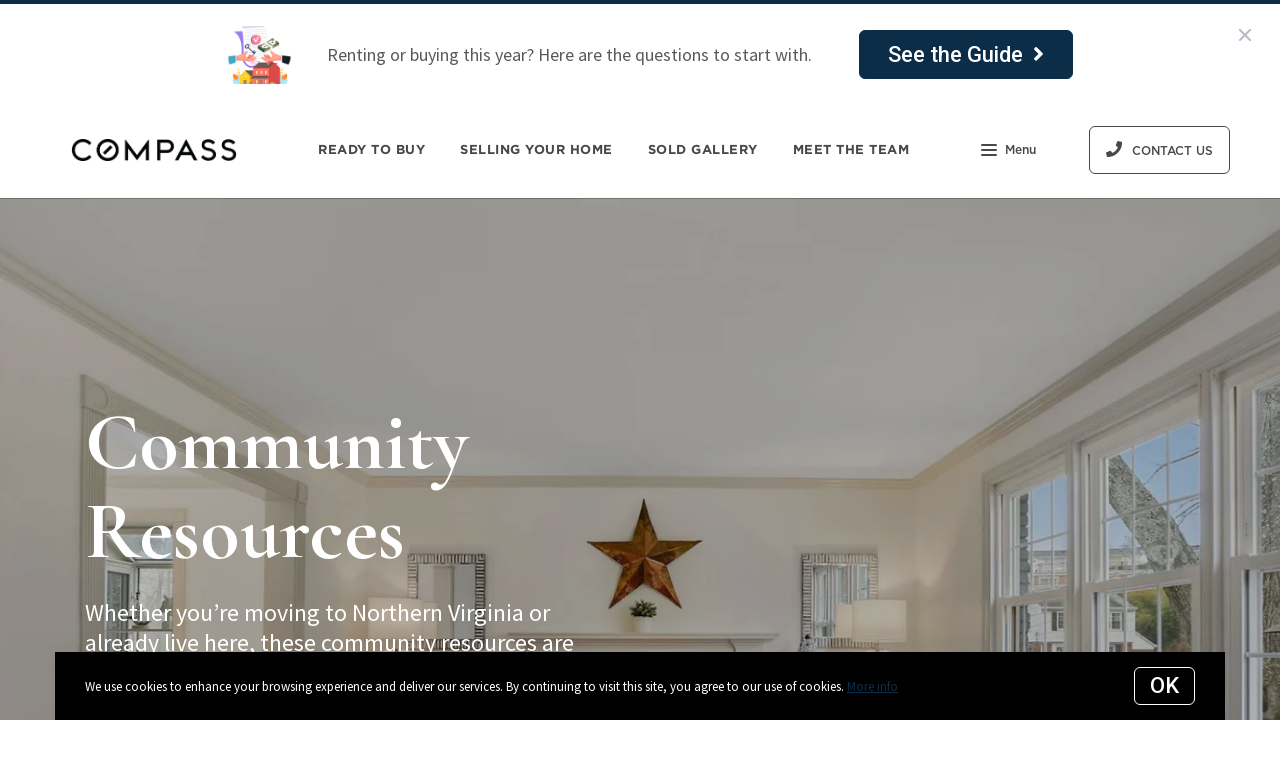

--- FILE ---
content_type: text/html;charset=UTF-8
request_url: https://www.caseyoneal.com/Moving-and-community-resources
body_size: 23116
content:
<!DOCTYPE html> <html lang="en"> <head> <style data-system-styles>/*! normalize.css v8.0.0 | MIT License | github.com/necolas/normalize.css */html{line-height:1.15;-webkit-text-size-adjust:100%}body{margin:0}h1{font-size:2em;margin:.67em 0}hr{box-sizing:content-box;height:0;overflow:visible}pre{font-family:monospace,monospace;font-size:1em}a{background-color:rgba(0,0,0,0)}abbr[title]{border-bottom:none;text-decoration:underline;text-decoration:underline dotted}b,strong{font-weight:bolder}code,kbd,samp{font-family:monospace,monospace;font-size:1em}small{font-size:80%}sub,sup{font-size:75%;line-height:0;position:relative;vertical-align:baseline}sub{bottom:-0.25em}sup{top:-0.5em}img{border-style:none}button,input,optgroup,select,textarea{font-family:inherit;font-size:100%;line-height:1.15;margin:0}button,input{overflow:visible}button,select{text-transform:none}button,[type=button],[type=reset],[type=submit]{-webkit-appearance:button}button::-moz-focus-inner,[type=button]::-moz-focus-inner,[type=reset]::-moz-focus-inner,[type=submit]::-moz-focus-inner{border-style:none;padding:0}button:-moz-focusring,[type=button]:-moz-focusring,[type=reset]:-moz-focusring,[type=submit]:-moz-focusring{outline:1px dotted ButtonText}fieldset{padding:.35em .75em .625em}legend{box-sizing:border-box;color:inherit;display:table;max-width:100%;padding:0;white-space:normal}progress{vertical-align:baseline}textarea{overflow:auto}[type=checkbox],[type=radio]{box-sizing:border-box;padding:0}[type=number]::-webkit-inner-spin-button,[type=number]::-webkit-outer-spin-button{height:auto}[type=search]{-webkit-appearance:textfield;outline-offset:-2px}[type=search]::-webkit-search-decoration{-webkit-appearance:none}::-webkit-file-upload-button{-webkit-appearance:button;font:inherit}details{display:block}summary{display:list-item}template{display:none}[hidden]{display:none}*,*:before,*:after{box-sizing:border-box}html.fixed{width:100%;position:fixed;top:0;left:0}body{min-width:320px;font-size:16px;line-height:32px;-webkit-font-smoothing:antialiased}body,button,input,textarea{font-family:var(--secondary-font, "Source Sans Pro", sans-serif);color:#252525}body{font-family:var(--secondary-font, "Source Sans Pro", sans-serif);font-size:16px;-webkit-font-smoothing:antialiased}button:focus,button:active,input:focus,input:active,textarea:focus,textarea:active{outline:0}input{background-color:rgba(0,0,0,0)}img{max-width:100%}a{color:var(--primary-color)}h1,h2,h3,h4,h5,h6{margin-top:0;margin-bottom:20px}@media(min-width: 1px)and (max-width: 991px){h1,h2,h3,h4,h5,h6{word-break:break-word}}h1 b,h1 strong,h2 b,h2 strong,h3 b,h3 strong,h4 b,h4 strong,h5 b,h5 strong,h6 b,h6 strong{font-weight:700}h1{font-family:var(--h1-font, var(--primary-font, Roboto, sans-serif));font-size:var(--h1-font-size, 52px);font-weight:var(--h1-font-weight, 300);line-height:1.12}@media(min-width: 1px)and (max-width: 991px){h1{font-size:calc(var(--h1-font-size, 52px)*.8)}}h2{font-family:var(--h2-font, var(--primary-font, Roboto, sans-serif));font-size:var(--h2-font-size, 52px);font-weight:var(--h2-font-weight, 300);line-height:1.4}@media(min-width: 1px)and (max-width: 991px){h2{font-size:calc(var(--h2-font-size, 52px)*.8)}}h3{font-family:var(--h3-font, var(--primary-font, Roboto, sans-serif));font-size:var(--h3-font-size, 36px);font-weight:var(--h3-font-weight, 300);line-height:1.17}@media(min-width: 1px)and (max-width: 991px){h3{font-size:calc(var(--h3-font-size, 36px)*.8)}}h4{font-family:var(--h4-font, var(--primary-font, Roboto, sans-serif));font-size:var(--h4-font-size, 32px);font-weight:var(--h4-font-weight, 300);line-height:1.19}@media(min-width: 1px)and (max-width: 991px){h4{font-size:calc(var(--h4-font-size, 32px)*.9)}}h5{font-family:var(--h5-font, var(--primary-font, Roboto, sans-serif));font-size:var(--h5-font-size, 24px);font-weight:var(--h5-font-weight, 300);line-height:1.5}@media(min-width: 1px)and (max-width: 991px){h5{font-size:calc(var(--h5-font-size, 24px)*.9)}}h6{font-family:var(--h6-font, var(--primary-font, Roboto, sans-serif));font-size:var(--h6-font-size, 20px);font-weight:var(--h6-font-weight, 300);line-height:1.5}@media(min-width: 1px)and (max-width: 991px){h6{font-size:calc(var(--h6-font-size, 20px)*.9)}}p{font-family:var(--paragraph-font, var(--secondary-font, "Source Sans Pro", sans-serif));font-size:var(--paragraph-font-size, 16px);font-weight:var(--paragraph-font-weight, normal);line-height:1.85714286em;color:#6e7a87}@media(min-width: 1px)and (max-width: 991px){p{font-size:var(--paragraph-font-size-mobile, var(--paragraph-font-size, 16px))}}p:first-child{margin-top:0}p:last-child{margin-bottom:0}.hero-video-popup.active .overlay{background-color:#000}.hero-video-popup.active .video-wrapper{transform:translate3d(0, 0, 0);opacity:1}.hero-video-popup.active .close{transform:translate3d(0, 0, 0)}.hero-video-popup .overlay{width:100%;height:100%;position:fixed;z-index:100;left:0;top:0;background-color:rgba(0,0,0,0);transition:background-color 800ms ease-in-out}@media(min-width: 1px)and (max-width: 991px){.hero-video-popup .overlay{position:fixed;transition:background-color 250ms ease-in-out}}.hero-video-popup .popup{width:90vw;height:50.625vw;max-height:80vh;max-width:142.222vh;margin:auto;position:fixed;top:0;bottom:0;left:0;right:0;z-index:101}.hero-video-popup .video-wrapper{height:100%;transform:translate3d(0, 40px, 0);opacity:0;transition:transform 800ms cubic-bezier(0.77, 0, 0.175, 1),opacity 500ms ease-in-out}@media(min-width: 1px)and (max-width: 991px){.hero-video-popup .video-wrapper{transition:transform 250ms cubic-bezier(0.77, 0, 0.175, 1),opacity 250ms ease-in-out}}.hero-video-popup .video-wrapper iframe{width:100%;height:100%;position:absolute;left:0;top:0}.hero-video-popup .close{width:43px;height:43px;position:fixed;right:20px;top:20px;z-index:102;background-color:rgba(255,255,255,.2);border:1px solid rgba(255,255,255,.4);border-radius:50%;cursor:pointer;transform:translate3d(0, -150%, 0);transition:transform 350ms ease-in-out}.hero-video-popup .close:before,.hero-video-popup .close:after{content:" ";display:block;width:17px;height:3px;position:absolute;top:18px;left:12px;transform-origin:center center;background-color:#fff}.hero-video-popup .close:before{transform:rotate(45deg)}.hero-video-popup .close:after{transform:rotate(-45deg)}img.fr-dib{display:block;margin:5px auto;float:none;vertical-align:top}img.fr-fil{margin-left:0;text-align:left}img.fr-fir{margin-right:0;text-align:right}.floating-options{padding:5px 0;position:absolute;z-index:3;margin-top:1px;border-radius:3px;background-color:#fff;box-shadow:-6px 6px 10px rgba(0,0,0,.08),6px 6px 10px rgba(0,0,0,.08)}.floating-options .item{display:block;padding:3px 19px;color:#252525;text-decoration:none;cursor:pointer}.floating-options .item:hover{background-color:#f2f2f2}.floating-options.geosuggest .item{padding-left:30px;position:relative}.floating-options.geosuggest .item i{margin-right:5px}.lock-scroll{overflow:hidden}.curaytor-map{width:100%;height:500px}.page-wrapper{display:flex;flex-direction:column}.announcement-cta-bar{padding:22px 0;text-align:center}.announcement-cta-bar .texts{margin-right:32px;font-size:18px;line-height:20px;color:#59585b}@media(min-width: 1px)and (max-width: 991px){.announcement-cta-bar .texts{margin:0;margin-bottom:18px}}.button-secondary,.button{display:inline-block;min-height:60px;padding:0 30px;position:relative;font-family:var(--buttons-font, var(--primary-font, Roboto, sans-serif));font-size:var(--buttons-font-size, 16px);font-weight:var(--buttons-font-weight, 500);line-height:57px;text-align:center;color:var(--buttons-color, var(--primary-color));text-decoration:none;border-width:1px;border-style:solid;border-radius:var(--button-border-radius, 4px);cursor:pointer}@media(min-width: 1px)and (max-width: 991px){.button-secondary,.button{display:block;width:100%}}.button-secondary br,.button br{display:none}.loading.button-secondary .inside,.loading.button .inside{opacity:0}.loading.button-secondary .spinner,.loading.button .spinner{opacity:1}.button-secondary>i,.button>i,.button-secondary span>i,.button span>i{animation-duration:1s}.button-secondary>i:only-child,.button>i:only-child,.button-secondary span>i:only-child,.button span>i:only-child{padding:0;margin:0}.button-secondary>i:last-child,.button>i:last-child,.button-secondary span>i:last-child,.button span>i:last-child{margin-left:10px}.button-secondary>i:first-child,.button>i:first-child,.button-secondary span>i:first-child,.button span>i:first-child{margin-right:10px}.button-secondary .inside,.button .inside{line-height:57px;opacity:1;transition:opacity .15s}.button-secondary .spinner,.button .spinner{position:absolute;top:50%;right:0;left:0;margin-top:-9px;line-height:18px;text-align:center;opacity:0;transition:opacity .15s}.button-secondary .spinner .fas,.button .spinner .fas,.button-secondary .spinner .far,.button .spinner .far,.button-secondary .spinner .fal,.button .spinner .fal,.button-secondary .spinner .fab,.button .spinner .fab{transform-origin:center center;font-size:19px;line-height:19px}.button{border-color:var(--buttons-color, var(--primary-color));background-color:rgba(0,0,0,0);transition:opacity .2s}.button:hover{opacity:.8}.button-full{color:#fff;background-color:var(--buttons-color, var(--primary-color));transition:opacity .2s}.button-full:hover{opacity:.9}.button-secondary{border-color:rgba(var(--buttons-color-rgb, var(--primary-color-rgb)), 0.2);background-color:rgba(var(--buttons-color-rgb, var(--primary-color-rgb)), 0.1);transition:border-color .2s,background-color .2s}.button-secondary:hover{border-color:rgba(var(--buttons-color-rgb, var(--primary-color-rgb)), 0.5);background-color:rgba(var(--buttons-color-rgb, var(--primary-color-rgb)), 0.15)}.button-secondary:before{content:"";width:100%;height:100%;position:absolute;z-index:-1;top:0;left:0;border-radius:var(--button-border-radius, 4px);background-color:#fff}.announcement-bar{width:100%;position:absolute;left:0;top:0;transform:translate3d(0, 0, 0);margin-top:4px;z-index:1;opacity:1;transition:opacity 600ms ease-in-out,transform 800ms cubic-bezier(0.645, 0.045, 0.355, 1)}.announcement-bar .main{display:flex;align-items:center;justify-content:center}@media(min-width: 1px)and (max-width: 991px){.announcement-bar .main{display:block}}.announcement-bar .main.hide{display:none}.announcement-bar.active{transform:translate(0, 0)}.announcement-bar .media{width:103px;position:relative;margin-right:16px;border-radius:3px;overflow:hidden}@media(min-width: 1px)and (max-width: 991px){.announcement-bar .media{margin:0 auto 18px}}.announcement-bar .media:after{content:"";width:100%;height:100%;position:absolute;z-index:1;left:0;top:0}.announcement-bar .media .play svg{width:24px}.announcement-bar .button{height:auto;min-height:initial;min-width:140px;padding:11px 28px;margin-left:15px;background-color:var(--buttons-color, var(--primary-color));border-color:var(--buttons-color, var(--primary-color))}.announcement-bar .button,.announcement-bar .button .inside{line-height:normal}@media(min-width: 1px)and (max-width: 991px){.announcement-bar .button{margin:0}}.announcement-bar .texts{margin-right:32px;font-size:18px;line-height:20px;font-weight:500;color:#59585b}@media(min-width: 1px)and (max-width: 991px){.announcement-bar .texts{margin:12px 0;line-height:24px}}.announcement-bar.light .texts{color:#fff}.announcement-bar.light .button{background-color:#fff;border-color:#fff;color:var(--buttons-color, var(--primary-color))}.announcement-open-takeover{width:100%;height:100%;position:absolute;left:0;top:0;background-color:rgba(0,0,0,0);border:0;cursor:pointer}.announcement-media{position:relative;background-size:cover;background-position:center center}@media(min-width: 1025px){.announcement-media{background-position:center center !important}}.announcement-media .inner{padding-top:56.26%}.announcement-media iframe,.announcement-media video{width:100%;height:100%;position:absolute;left:0;top:0}.announcement-media video{opacity:.8}.announcement-media video.active{opacity:1}.announcement-media .play{position:absolute;z-index:5;left:50%;top:50%;transform:translate(-50%, -50%);background-color:rgba(0,0,0,0);border:none;cursor:pointer}.announcement-media .play svg{margin:0;width:90px}.announcement-media .play path{fill:#fff}.announcement-outer{position:fixed;z-index:100;overflow:hidden}.announcement-wrapper{width:100vw;height:92px;transition:height 500ms cubic-bezier(0.645, 0.045, 0.355, 1)}.announcement-wrapper:after{content:" ";display:block;width:100%;height:4px;position:absolute;top:0;left:0;border-top-style:solid;border-top-width:4px;border-color:inherit}.announcement-wrapper[data-takeover]{height:100vh}.announcement-wrapper[data-hide-takeover]{height:0}.announcement-background{width:100%;height:100vh;position:absolute;top:0;left:0;background-color:#fff}[data-takeover] .announcement-bar{transform:translate3d(0, -100%, 0);opacity:0}[data-takeover] .announcement-takeover .inner{visibility:visible;opacity:1}.announcement-close{position:absolute;top:15px;right:15px;width:40px;height:40px;border:0;border-radius:50%;background-color:#fff;opacity:.8;cursor:pointer;z-index:101}.announcement-close:before,.announcement-close:after{content:"";width:16px;height:2px;position:absolute;left:50%;top:50%;transform-origin:center center;background-color:#a0a8b5}.announcement-close:before{transform:translate(-50%, -50%) rotate(45deg)}.announcement-close:after{transform:translate(-50%, -50%) rotate(-45deg)}.scrollbar-visible .announcement-close{right:32px}.page-header{width:100%;height:51px;position:absolute;z-index:99;top:0;left:0;border-bottom:1px solid #e8e8e6;background-color:#fff;transition:background-color .4s}.page-header.fixed{position:fixed}.page-header.chime{border:none}.page-header.transparent{border-bottom:none;background-color:rgba(0,0,0,0)}@media(min-width: 1025px){.page-header.transparent.hover-effect:hover{background-color:#fff}}.page-header .container,.page-header .full-width-container,.page-header .header-content-wrapper{height:100%}.page-header .header-content-wrapper>div{height:100%}.page-header.transparent:not(.force-dark-logo) .hamburger .stripe{background-color:#fff}@media(min-width: 1025px){.page-header.transparent.hover-effect:not(.force-dark-logo):hover .page-header-logo .primary{display:block}.page-header.transparent.hover-effect:not(.force-dark-logo):hover .page-header-logo .alt{display:none}.page-header.transparent.hover-effect:not(.force-dark-logo):hover .menu-trigger .button.menu-ghost{background-color:rgba(37,37,37,.7)}.page-header.transparent.hover-effect:not(.force-dark-logo):hover .menu-trigger .button.menu-ghost:hover{background-color:var(--primary-color)}.page-header.transparent.hover-effect:not(.force-dark-logo):hover .main-menu .main-menu-item{color:#484848}.page-header.transparent.hover-effect:not(.force-dark-logo):hover .page-header-centered-with-cta .menu-trigger .button.menu-ghost,.page-header.transparent.hover-effect:not(.force-dark-logo):hover .page-header-centered-menu .menu-trigger .button.menu-ghost{color:#252525;background-color:rgba(0,0,0,0)}.page-header.transparent.hover-effect:not(.force-dark-logo):hover .page-header-centered-with-cta .menu-trigger .button.menu-ghost:hover,.page-header.transparent.hover-effect:not(.force-dark-logo):hover .page-header-centered-menu .menu-trigger .button.menu-ghost:hover{background-color:rgba(0,0,0,0)}.page-header.transparent.hover-effect:not(.force-dark-logo):hover .page-header-centered-with-cta .menu-trigger .hamburger .stripe,.page-header.transparent.hover-effect:not(.force-dark-logo):hover .page-header-centered-menu .menu-trigger .hamburger .stripe{background-color:#252525}}.page-header.transparent.hover-effect.force-dark-logo:hover .menu-trigger .button.menu-ghost{color:#fff;background-color:rgba(37,37,37,.7)}.page-header.transparent.hover-effect.force-dark-logo:hover .menu-trigger .button.menu-ghost:hover{background-color:var(--primary-color)}.page-header.transparent.hover-effect.force-dark-logo:hover .menu-trigger .hamburger .stripe{background-color:#fff}.page-header.transparent.hover-effect.force-dark-logo:hover .page-header-centered-with-cta .menu-trigger .button.menu-ghost,.page-header.transparent.hover-effect.force-dark-logo:hover .page-header-centered-menu .menu-trigger .button.menu-ghost{color:#252525;background-color:rgba(0,0,0,0)}.page-header.transparent.hover-effect.force-dark-logo:hover .page-header-centered-with-cta .menu-trigger .button.menu-ghost:hover,.page-header.transparent.hover-effect.force-dark-logo:hover .page-header-centered-menu .menu-trigger .button.menu-ghost:hover{background-color:rgba(0,0,0,0)}.page-header.transparent.hover-effect.force-dark-logo:hover .page-header-centered-with-cta .menu-trigger .hamburger .stripe,.page-header.transparent.hover-effect.force-dark-logo:hover .page-header-centered-menu .menu-trigger .hamburger .stripe{background-color:#252525}@font-face{font-family:"Gotham";font-weight:normal;font-style:normal;src:url("/assets/fonts/Gotham-Medium.otf") format("opentype")}@font-face{font-family:"Gotham";font-weight:normal;font-style:italic;src:url("/assets/fonts/Gotham-MediumItalic.otf") format("opentype")}@font-face{font-family:"Gotham";font-weight:bold;font-style:normal;src:url("/assets/fonts/Gotham-Bold.ttf") format("ttf"),url("/assets/fonts/Gotham-Bold_0.otf") format("opentype")}@font-face{font-family:"Gotham";font-weight:bold;font-style:italic;src:url("/assets/fonts/Gotham-BoldItalic.otf") format("opentype")}.page-header-chime{display:flex;align-items:center;justify-content:space-between}.page-header-chime .left{display:flex;align-items:stretch;font-family:"Gotham"}@media(min-width: 1px)and (max-width: 991px){.page-header-chime .left{justify-content:space-between;width:100%}}.page-header-chime .logo-wrapper{display:block;flex-shrink:0;min-height:40px;margin:25px 40px 25px 35px;font-size:40px}@media(min-width: 1px)and (max-width: 1440px){.page-header-chime .logo-wrapper{min-height:30px;margin:15px 30px 15px 35px;font-size:30px}}@media(min-width: 1px)and (max-width: 991px){.page-header-chime .logo-wrapper{margin:13px 30px 13px 5px;font-size:24px}}.page-header-chime .logo-wrapper img{width:auto;height:2.2em}.page-header-chime .page-header-logo{height:unset;padding:0}@media(min-width: 1px)and (max-width: 991px){.page-header-chime .main-menu{display:flex;align-items:center;padding-right:2px;position:static}}@media(min-width: 1px)and (max-width: 991px){.page-header-chime .main-menu .hamburger{width:21px;position:static;transform:none}}@media(min-width: 1px)and (max-width: 991px){.page-header-chime .main-menu .stripe{margin-top:3px}}.page-header-chime .main-menu .main-menu-items li{display:flex;align-items:center;height:100%;position:relative}.page-header-chime .main-menu .main-menu-items li,.page-header-chime .main-menu .main-menu-items li:first-child{margin:0 0 0 50px}@media(min-width: 1px)and (max-width: 1440px){.page-header-chime .main-menu .main-menu-items li,.page-header-chime .main-menu .main-menu-items li:first-child{margin:0 0 0 30px}}@media(min-width: 1px)and (max-width: 1280px){.page-header-chime .main-menu .main-menu-items li,.page-header-chime .main-menu .main-menu-items li:first-child{margin:0 0 0 20px}}.page-header-chime .main-menu .main-menu-items .main-menu-item{padding:20px 0;position:static;margin:0 5px;font-family:"Gotham";font-size:16px;font-weight:bold;text-decoration:none;letter-spacing:1.1px;text-transform:uppercase;opacity:1}@media(min-width: 1px)and (max-width: 1440px){.page-header-chime .main-menu .main-menu-items .main-menu-item{font-size:12px}}.page-header-chime .main-menu .main-menu-items .main-menu-item:after{height:4px;bottom:0}.page-header-chime .main-menu,.page-header-chime .menu-items-wrapper,.page-header-chime .items-wrapper,.page-header-chime .main-menu-items{height:100%}.page-header-chime .ctas{display:flex;align-items:center;padding-right:35px}@media(min-width: 1px)and (max-width: 991px){.page-header-chime .ctas{display:none}}.page-header-chime .header-ctas{margin-left:43px}.page-header-chime .header-ctas .button{padding:18px 20px;font-family:"Gotham";text-transform:uppercase;border:1px solid #fff;border-radius:6px;background-color:rgba(0,0,0,0)}@media(min-width: 1px)and (max-width: 1440px){.page-header-chime .header-ctas .button{padding:14px 16px}}.page-header-chime .header-ctas .button .label{font-size:16px}@media(min-width: 1px)and (max-width: 1440px){.page-header-chime .header-ctas .button .label{font-size:12px}}.page-header-chime .menu-trigger a{display:flex;align-items:center;padding:15px 10px;font-family:"Gotham";font-size:16px;background-color:rgba(0,0,0,0)}@media(min-width: 1px)and (max-width: 1440px){.page-header-chime .menu-trigger a{font-size:12px}}.page-header.chime:not(.transparent) .page-header-chime .header-ctas .button{color:#484848;border:1px solid #484848}.page-header.chime:not(.transparent) .page-header-chime .menu-trigger a{color:#484848}.page-header.chime:not(.transparent) .page-header-chime .menu-trigger a .stripe{background-color:#484848}.page-header.chime.transparent .page-header-chime .page-header-logo .primary,.page-header.chime.transparent .page-header-chime .page-header-logo .mobile{display:none}.page-header.chime.transparent .page-header-chime .page-header-logo .alt{display:block}@media(min-width: 1px)and (max-width: 991px){.page-header.chime.transparent .page-header-chime .page-header-logo .alt{display:none}}@media(min-width: 1px)and (max-width: 991px){.page-header.chime.transparent .page-header-chime .page-header-logo .mobile-alt{display:block}}.page-header.chime.hover-effect:hover .page-header-chime .header-ctas .button{color:#484848;border:1px solid #484848}.page-header-logo{height:100%;padding:8px}.page-header-logo img{display:block;max-height:100%}@media(min-width: 1px)and (max-width: 991px){.page-header-logo .primary{display:none}}.page-header-logo .mobile{display:none}@media(min-width: 1px)and (max-width: 991px){.page-header-logo .mobile{display:block}}.page-header-logo .alt{display:none}.page-header-logo .mobile-alt{display:none}@media(min-width: 1px)and (max-width: 991px){.main-menu{width:100%;height:100%;position:absolute;top:0;left:0}}.main-menu .hamburger{display:none}@media(min-width: 1px)and (max-width: 991px){.main-menu .hamburger{display:inline-block;position:absolute;z-index:1;top:50%;left:16px;transform:translate(0, -50%)}}.main-menu .menu-items-wrapper{display:flex;align-items:center}.main-menu .items-wrapper{float:left;transition:opacity .4s}@media(min-width: 1px)and (max-width: 991px){.main-menu .items-wrapper{display:none}}.main-menu .items-wrapper-mobile-only{display:none}@media(min-width: 1px)and (max-width: 991px){.main-menu .items-wrapper-mobile-only{display:block}}.main-menu .items-title{display:none;font-size:13px;font-weight:bold;line-height:19px;color:#b7c3cf;text-transform:uppercase}@media(min-width: 1px)and (max-width: 991px){.main-menu .items-title{display:block;padding:0 16px}}.main-menu .main-menu-items{padding:0;margin:0;line-height:1.125;list-style-type:none}.main-menu .main-menu-items:before,.main-menu .main-menu-items:after{content:"";display:table}.main-menu .main-menu-items:after{clear:both}@media(min-width: 1px)and (max-width: 991px){.main-menu .main-menu-items{display:block;width:100%;padding:0 16px;margin-top:12px;font-size:20px;line-height:44px}}.main-menu .main-menu-items a{font-family:var(--navigation-font);font-size:var(--navigation-font-size);font-weight:var(--navigation-font-weight)}.force-dark-logo .main-menu .main-menu-items a{color:#252525}.main-menu .main-menu-items li{float:left;margin-left:22px}@media(min-width: 1px)and (max-width: 991px){.main-menu .main-menu-items li{float:none;margin-left:0}}.main-menu .main-menu-items li:first-child{margin-left:0}.main-menu .main-menu-item{display:block;padding:16px 7px;position:relative;font-size:13px;line-height:18px;color:#252525;text-decoration:none;text-transform:uppercase;opacity:.7}@media(min-width: 1025px){.main-menu .main-menu-item{color:#484848;text-decoration:none}}@media(min-width: 1px)and (max-width: 991px){.main-menu .main-menu-item{display:block;padding:0 0 0 2px;font-size:18px;line-height:40px;color:#666a71;text-transform:none;opacity:1}}.main-menu .main-menu-item:after{content:" ";display:block;height:1px;position:absolute;right:0;bottom:5px;left:0;background-color:rgba(0,0,0,0);transition:background 150ms ease-in-out}.main-menu .main-menu-item.active,.main-menu .main-menu-item:hover{opacity:1}.main-menu .main-menu-item.active:after,.main-menu .main-menu-item:hover:after{background-color:currentColor}.main-menu .menu-trigger{float:left;margin-left:22px}@media(min-width: 1px)and (max-width: 991px){.main-menu .menu-trigger{display:none}}.main-menu .menu-trigger .hamburger{display:inline-block}.transparent .main-menu-item{color:#fff}@media(min-width: 1px)and (max-width: 991px){.transparent .main-menu-item{color:#252525}}.hamburger{display:inline-block;width:16px;cursor:pointer}@media(min-width: 1px)and (max-width: 991px){.hamburger{width:18px}}.hamburger .stripe{display:block;height:2px;margin-top:3px;background-color:#000;border-radius:10px;transition:opacity .2s,transform .2s,background-color .1s}@media(min-width: 1px)and (max-width: 991px){.hamburger .stripe{margin-top:4px;border-radius:0}}.hamburger .stripe:first-child{margin-top:0}.hamburger.active{composes:Hamburger}.hamburger.active .stripe:nth-child(1){transform:rotate(45deg) translate(3px, 4px)}@media(min-width: 1px)and (max-width: 991px){.hamburger.active .stripe:nth-child(1){transform:rotate(45deg) translate(3px, 4px)}}.hamburger.active .stripe:nth-child(2){opacity:0}.hamburger.active .stripe:nth-child(3){transform:rotate(-45deg) translate(3px, -4px)}@media(min-width: 1px)and (max-width: 991px){.hamburger.active .stripe:nth-child(3){transform:rotate(-45deg) translate(4px, -6px)}}.menu-trigger .button{height:auto;min-height:0;padding:13px 30px;font-family:var(--navigation-font);font-size:var(--navigation-font-size);font-weight:var(--navigation-font-weight);line-height:1em;border:none}.menu-trigger .button.menu-ghost{opacity:1;transition:background-color 300ms ease}.menu-trigger .button.menu-ghost:not(:hover){background-color:rgba(0,0,0,0)}.menu-trigger .hamburger{display:inline-block;top:1px;margin-right:8px}@media(min-width: 1px)and (max-width: 991px){.menu-trigger .hamburger{margin:0}}.menu-trigger .stripe{background-color:#fff}.header-ctas .button{height:auto;min-height:0;padding:13px 30px;margin-left:20px;font-size:16px;line-height:16px;border:none}@media(min-width: 1px)and (max-width: 991px){.header-ctas .button{display:block;width:100%;padding-right:15px;padding-left:15px;margin-top:15px;margin-left:0;text-align:center}}.header-ctas .button:first-child{margin-left:0}@media(min-width: 1px)and (max-width: 991px){.header-ctas .button:first-child{margin-top:0}}.header-ctas .button .inside{line-height:16px}.header-ctas .button .label{font-size:16px;line-height:16px}@media(min-width: 1px)and (max-width: 991px){.header-ctas .button .label{display:none}}@media(min-width: 1px)and (max-width: 991px){.header-ctas .button .fas,.header-ctas .button .far,.header-ctas .button .fal,.header-ctas .button .fab{margin:0}}[data-fade-effect]{opacity:0}.container,.full-width-container{width:100%;max-width:1170px;padding:0 15px;margin:0 auto}@media(min-width: 1px)and (max-width: 991px){.container,.full-width-container{padding:0 15px !important}}.full-width-container{max-width:none}.overlay-menu-wrapper{width:100vw;height:100vh;position:fixed;z-index:0;top:0;left:0;visibility:hidden;transition:all .4s cubic-bezier(0.645, 0.045, 0.355, 1)}.overlay-menu-wrapper.active{z-index:9999999999;visibility:visible}.overlay-menu-wrapper.active .overlay-menu-background{opacity:.45}.overlay-menu-wrapper.active .overlay-menu-content{right:-23px}@media(min-width: 1px)and (max-width: 767px){.overlay-menu-wrapper.active .overlay-menu-content{right:0}}.overlay-menu-wrapper.active .overlay-menu-content .btn-close{opacity:1}.overlay-menu-wrapper.active .overlay-menu-content .close-icon:before{transform:rotate(45deg)}.overlay-menu-wrapper.active .overlay-menu-content .close-icon:after{transform:rotate(-45deg)}.overlay-menu-wrapper .overlay-menu-background{width:100%;height:100%;position:absolute;z-index:0;top:0;left:0;background-color:#000;opacity:0;transition:opacity .4s cubic-bezier(0.645, 0.045, 0.355, 1)}.overlay-menu-wrapper .overlay-menu-content{width:551px;height:100%;padding:70px 55px 48px 32px;position:absolute;z-index:1;top:0;right:-551px;background-color:var(--menu-color, #fff);overflow-y:scroll;transition:right .4s cubic-bezier(0.645, 0.045, 0.355, 1)}@media(min-width: 1px)and (max-width: 767px){.overlay-menu-wrapper .overlay-menu-content{width:100%;padding:75px 20px;right:-100%}}.overlay-menu-wrapper .overlay-menu-content .btn-close{position:fixed;top:20px;right:56px;opacity:0;transition:opacity .25s}@media(min-width: 1px)and (max-width: 767px){.overlay-menu-wrapper .overlay-menu-content .btn-close{top:17px;right:16px}}.overlay-menu-wrapper .overlay-menu-content .close-icon:before,.overlay-menu-wrapper .overlay-menu-content .close-icon:after{transition:transform .25s}.overlay-menu-wrapper .overlay-menu-content .close-icon:before{transform:rotate(0)}.overlay-menu-wrapper .overlay-menu-content .close-icon:after{transform:rotate(0)}.overlay-menu-wrapper .links-wrapper,.overlay-menu-wrapper .menu-blog-posts{margin-bottom:20px;border-bottom:1px solid #ebeef2}@media(min-width: 1px)and (max-width: 767px){.overlay-menu-wrapper .links-wrapper,.overlay-menu-wrapper .menu-blog-posts{padding-bottom:25px;margin-bottom:40px}}.overlay-menu-wrapper .subsection-title,.overlay-menu-wrapper .menu-links-group-title{font-family:Roboto,sans-serif;font-size:12px;font-weight:500;line-height:32px;color:var(--primary-color);letter-spacing:2.3px;text-transform:uppercase}.overlay-menu-wrapper+#page-wrapper,.overlay-menu-wrapper+#page-wrapper+.page-footer{transform:none;transition:transform .4s cubic-bezier(0.645, 0.045, 0.355, 1)}body.overlay-menu-active #page .main-menu .items-wrapper{opacity:0}@media(min-width: 1px)and (max-width: 991px){body.overlay-menu-active #page .main-menu .items-wrapper{opacity:1}}body.overlay-menu-active #page #page-wrapper,body.overlay-menu-active #page .page-footer{transform:translateX(-192.85px)}@media(min-width: 1px)and (max-width: 767px){body.overlay-menu-active #page #page-wrapper,body.overlay-menu-active #page .page-footer{transform:none}}body.overlay-menu-active.scrollbar-visible .page-header,body.overlay-menu-active.scrollbar-visible #page{width:calc(100% - 15px)}.overlay-menu-content .btn-close{width:110px;height:48px;padding-right:35px;position:absolute;font-family:Roboto,sans-serif;font-size:18px;font-weight:500;line-height:48px;color:#808d98;border:none;border-radius:4px;background-color:rgba(0,0,0,0);cursor:pointer;transition:background-color .2s}.overlay-menu-content .btn-close:hover{background-color:#f3f4f5}.overlay-menu-content .close-icon{width:18px;height:18px;position:absolute;top:10px;right:12px}.overlay-menu-content .close-icon:before,.overlay-menu-content .close-icon:after{content:"";display:block;width:18px;height:2px;position:absolute;top:14px;right:7px;transform-origin:center center;background-color:#9d9d9d}.overlay-menu-content .close-icon:before{transform:rotate(45deg)}.overlay-menu-content .close-icon:after{transform:rotate(-45deg)}.overlay-menu-content .menu-links{padding:0;margin:0;list-style-type:none}.overlay-menu-content .menu-links li{padding-bottom:13px}@media(min-width: 1px)and (max-width: 767px){.overlay-menu-content .menu-links li{padding-bottom:15px}}.overlay-menu-content .menu-links-group .menu-links-group-title{margin-top:15px;margin-bottom:5px}.overlay-menu-content .menu-link{position:relative;font-size:var(--navigation-font-size, 24px);font-weight:var(--navigation-font-weight, 400);line-height:calc(var(--navigation-font-size, 24px)*1.7);color:var(--menu-font-color, #404040);text-decoration:none;transition:all .2s}@media(min-width: 1px)and (max-width: 767px){.overlay-menu-content .menu-link{font-size:20px;line-height:32px}}.overlay-menu-content .menu-link:after{content:"";width:0;height:1px;position:absolute;bottom:0;left:0;background-color:var(--primary-color, #404040);transition:width .2s}.overlay-menu-content .menu-link:hover{color:var(--primary-color, #404040)}@media(min-width: 1px)and (max-width: 767px){.overlay-menu-content .menu-link:hover{color:currentColor}}.overlay-menu-content .menu-link:hover:after{width:100%}.overlay-menu-content .contact-details .subsection-title{margin-bottom:10px}.overlay-menu-content .contact-details a,.overlay-menu-content .contact-details address{display:block;padding:5px 0;font-family:Roboto,sans-serif;font-size:14px;font-style:normal;line-height:20px;color:var(--menu-font-color, #404040);text-decoration:none}.overlay-menu-content .contact-details a{transition:color .2s}.overlay-menu-content .contact-details a:hover{color:var(--primary-color, currentColor)}.overlay-menu-content .socials{padding:10px 0;margin:0;list-style-type:none}.overlay-menu-content .socials li{display:inline-block;padding-right:16px}.overlay-menu-content .socials li a{color:#404040}.pretty-link-wrapper .content__pretty-link{display:flex;padding:30px;border:1px solid #d8dfe6}@media(min-width: 1px)and (max-width: 991px){.pretty-link-wrapper .content__pretty-link{display:block}}.pretty-link-wrapper .content__pretty-link-img{flex:0 0 260px;margin-right:30px}@media(min-width: 1px)and (max-width: 991px){.pretty-link-wrapper .content__pretty-link-img{margin-right:0;margin-bottom:20px;text-align:center}}.pretty-link-wrapper .content__pretty-link-img img{display:inline-block;max-width:100%;vertical-align:top}.pretty-link-wrapper .content__pretty-link-content h3{margin:0 0 8px;font-size:36px;font-weight:700}@media(min-width: 1px)and (max-width: 991px){.pretty-link-wrapper .content__pretty-link-content h3{font-size:29px}}.pretty-link-wrapper .content__pretty-link-content h3 a{color:#252525;text-decoration:none}.pretty-link-wrapper .content__pretty-link-content p{margin-bottom:8px;font-size:15px;line-height:26px}.pretty-link-wrapper .content__pretty-link-content p:last-child{margin-bottom:0}.pretty-link-wrapper .content__pretty-link-content p a{display:inline-block;padding:2px 10px 2px 0;font-size:14px;font-weight:700;line-height:20px;text-decoration:none;text-transform:uppercase}a.big-button,a.small-button{display:inline-block;padding:16px 32px;position:relative;font-family:var(--buttons-font, var(--primary-font, Roboto, sans-serif));font-size:var(--buttons-font-size, 16px);font-weight:var(--buttons-font-weight, 500);line-height:var(--buttons-font-size, 16px);text-align:center;color:#fff;text-decoration:none;border:2px solid var(--buttons-color, var(--primary-color));border-radius:4px;background-color:var(--buttons-color, var(--primary-color));cursor:pointer;transition:opacity .2s}a.big-button:hover,a.small-button:hover{opacity:.8}a.small-button{padding:10px 20px}a.ghost-button{display:inline-block;padding:10px 20px;margin:0 3px;font-size:16px;line-height:24px;color:var(--buttons-color, var(--primary-color));text-decoration:none;border-radius:6px;background-color:rgba(0,0,0,0);cursor:pointer;transition:all .2s}a.ghost-button:hover{box-shadow:0 3px 6px 0 rgba(0,0,0,.15),inset 0 1px 1px 0 rgba(0,0,0,.05)}a.ghost-button:focus{background-color:rgba(var(--buttonsColorRgb, var(--primaryColorRgb)), 0.05);box-shadow:none}a.ghost-button:disabled{color:#a4a4a4;opacity:.4}.page-block{position:relative}.page-block .background-image{width:100%;position:absolute;top:0;bottom:0;left:0;background-position:center center;background-size:cover}@media(min-width: 1025px){.page-block .background-image{background-position:center center !important}}.page-block .background-image.preview{display:none}@media(min-width: 1px)and (max-width: 1024px){.page-block .background-image.preview{display:block}}.page-block .background-image.overlay:before{content:"";width:100%;height:100%;position:absolute;top:0;left:0;background-color:rgba(0,0,0,.5)}.page-block .background-image[data-parallax]{top:-30px;bottom:-30px}.page-block-hero{padding:200px 0 265px;position:relative;color:#fff;background-position:center center;background-size:cover}@media(min-width: 1px)and (max-width: 991px){.page-block-hero{padding:80px 0 !important;text-align:center}}@media(min-width: 1px)and (max-width: 991px){.page-block-hero.no-mobile-padding{padding:0 !important}}.page-block-hero.parallax-container{overflow:hidden}.page-block-hero p{color:#fff}.page-block-hero .container{position:relative}.page-block-hero .content-wrapper{opacity:1;visibility:visible;transition:opacity .2s,visibility .2s}.page-block-hero .content-wrapper.hide{opacity:0;visibility:hidden}.page-block-hero .circle-check-image{transform:scale(0);transform-origin:center center;transition:transform .3s cubic-bezier(0.175, 0.885, 0.32, 1.275) .4s}.page-block-hero .confirmation-showing .confirmation-page{opacity:1;visibility:visible}.page-block-hero .confirmation-showing .circle-check-image{transform:scale(1)}.hero-block-text{display:flex;align-items:center;flex-flow:row wrap}.hero-block-text p a{color:var(--highlight-color)}.hero-block-text .content{width:50%;padding:0 15px;text-align:left}@media(min-width: 1px)and (max-width: 991px){.hero-block-text .content{width:66.6666%}}@media(min-width: 1px)and (max-width: 600px){.hero-block-text .content{width:100%;text-align:center}}.hero-block-text .button{padding:0;margin-top:60px;text-align:left;border:none;background-color:rgba(0,0,0,0) !important;line-height:1.6em}.hero-block-text .button .label{display:block}.hero-block-text .button .inside-inner{position:relative;display:block;padding-right:55px}.hero-block-text .button .fas.fa-circle-arrow{position:absolute;top:50%;right:0;width:36px;height:36px;margin-top:-18px;text-align:center;border:2px solid #fff;border-radius:50%;line-height:32px}.hero-block-text .button .fas.fa-circle-arrow:after{position:absolute;top:50%;left:50%;display:block;width:8px;height:8px;margin-top:-4px;margin-left:-6px;content:"";transform:rotate(-45deg);border:1px solid #fff;border-width:0 1px 1px 0;border-color:inherit}.page-block-align-left .hero-block-text{justify-content:flex-start}.page-block-align-center .hero-block-text{justify-content:center}.page-block-align-right .hero-block-text{justify-content:flex-end}.page-block-basic-text{padding:85px 0 80px;position:relative}@media(min-width: 1px)and (max-width: 991px){.page-block-basic-text{padding:50px 0 40px !important}}.page-block-basic-text .container{max-width:1170px;padding:0 15px;position:relative;z-index:1}.page-block-basic-text .full-width-container{position:relative}.rich-text img{max-width:100%}.rich-text img.full-width{width:100vw;max-width:none;position:relative;left:50%;transform:translate(-50%)}.rich-text img.fr-fil{max-width:calc(100% - 10px);float:left;margin:10px 10px 10px 0}.rich-text blockquote{padding:0 5px;margin-right:0;margin-left:0;color:var(--primary-color);border-left:2px solid var(--primary-color)}.rich-text ul,.rich-text ol{font-size:16px;line-height:32px}.rich-text .video{padding-top:56.25%;position:relative;margin-right:0;margin-left:0}.rich-text .video iframe{width:100%;height:100%;position:absolute;top:0;left:0}.rich-text p.button{padding:0;border:none}.rich-text .pasted-url{max-width:740px;margin:30px auto 0;box-shadow:0 0 8px rgba(5,6,6,.06)}.rich-text .pasted-url h3{margin:0;font-size:25px;font-weight:bold;line-height:27px}.rich-text .pasted-url h3 a{color:#252525;text-decoration:none}.rich-text .pasted-url h3 a:hover{color:var(--primary-color)}.rich-text .pasted-url p{margin:15px 0;font-size:21px;line-height:25px}.rich-text .pasted-url .row{display:flex}.rich-text .pasted-url .txt{flex-grow:1;padding:20px 30px}.rich-text .pasted-url .img-cell{flex-shrink:0;width:30%}.rich-text .pasted-url .img-cell a{display:block;padding-top:100%;background-position:center center;background-size:cover}.rich-text .pasted-url .img-cell a:hover{opacity:.9}.rich-text .pasted-url .button a{display:inline-block;padding:10px 20px;font-size:17px;font-weight:600;line-height:25px;color:#fff;text-decoration:none;letter-spacing:3px;text-transform:uppercase;border-radius:var(--button-border-radius);background-color:var(--primary-color)}.rich-text .pasted-url .button a:hover{opacity:.9}.rich-text .big-button,.rich-text .small-button{display:inline-block;font-size:16px;color:#fff;text-decoration:none;border-radius:var(--button-border-radius);background-color:var(--buttons-color, var(--primary-color));transition:opacity 300ms ease-in-out}.rich-text .big-button:hover,.rich-text .small-button:hover{opacity:.9}.page-block-list{padding:30px 0;position:relative;overflow-x:hidden}@media(min-width: 1px)and (max-width: 991px){.page-block-list{padding:30px 0 !important}}.page-block-list .container,.page-block-list .full-width-container{position:relative;z-index:1}.page-block-list .container{max-width:1170px;padding:0 15px}.list-block-inside .list{display:flex;flex-wrap:wrap;align-items:flex-end;padding:0;margin:0;list-style-type:none}@media(min-width: 1px)and (max-width: 991px){.list-block-inside .list{display:block}}.list-block-inside .list li{width:50%}@media(min-width: 1px)and (max-width: 991px){.list-block-inside .list li{width:100%}}.list-block-inside .list li:nth-child(odd){padding-right:30px}@media(min-width: 1px)and (max-width: 991px){.list-block-inside .list li:nth-child(odd){padding-right:0}}.list-block-inside .list li:nth-child(even){padding-left:30px}@media(min-width: 1px)and (max-width: 991px){.list-block-inside .list li:nth-child(even){padding-left:0}}.list-block-inside .inner{display:flex;flex-flow:row nowrap;justify-content:space-between;padding:10px 0;border-bottom:1px solid #d8dfe6}.list-block-inside .item-title{min-width:40%;padding-right:5px}.list-block-inside .item-value{flex:1 0 100px;padding-left:5px;font-weight:600;text-align:right}.cookies-info .container{position:fixed;z-index:105;bottom:0;left:50%;transform:translate(-50%)}.cookies-info .cookies-info-wrapper{display:flex;flex-flow:row wrap;justify-content:space-between;align-items:center;padding:0 30px;margin:0 -15px;font-size:13px;line-height:1.2em;color:#fff;background-color:#000}.cookies-info .cookies-info-wrapper>div{padding:15px 0}.cookies-info .cookies-info-wrapper .button{height:auto;min-height:initial;padding:5px 15px;line-height:1.2em;color:#fff;border-color:#fff}.cookies-info .cookies-info-wrapper .button .inside{line-height:1.2em}.footer-listing-signature .listing-signature{padding:15px 0;text-align:center}.page-footer{background-color:var(--footer-background-color, white)}@media(min-width: 1px)and (max-width: 991px){.page-footer{padding:20px 14px}}@media(min-width: 1px)and (max-width: 991px){.page-footer .container{padding:0}}.page-footer-black{background-color:var(--footer-background-color, black);color:#fff}.page-footer-top{padding:35px 0;overflow:hidden}@media(min-width: 1px)and (max-width: 991px){.page-footer-top{padding:0}}.page-footer-top .logos-wrapper{display:flex;flex-wrap:wrap;align-items:center;margin:0 -20px}.page-footer-top .logo{padding:0 20px}.page-footer-top .logo img{max-width:260px;height:auto}.page-footer-content{display:flex;padding-bottom:40px}@media(min-width: 1px)and (max-width: 991px){.page-footer-content{display:block}}@media(min-width: 1px)and (max-width: 991px){.page-footer-content .row{display:block}}.page-footer-content a{color:#616972;text-decoration:none}.page-footer-content a:hover{color:#252525}@media(min-width: 1px)and (max-width: 991px){.page-footer-content .col-3,.page-footer-content .col-4,.page-footer-content .col-5{width:100%;padding:0}}.page-footer-content .tagline{margin:0 0 20px;font-size:28px;font-weight:300}.page-footer-content .description{max-width:180px;margin:0;font-size:14px;font-weight:300;line-height:24px;color:#616972}.page-footer-content .socials{padding:20px 0 0;margin:0;font-size:18px;list-style-type:none}.page-footer-content .social-item{display:inline-block;margin-right:18px;margin-bottom:15px;vertical-align:top}.page-footer-content .social-item a>svg path{fill:#616972}.page-footer-content .social-item a:hover svg path{fill:#252525}.page-footer-content .social-tiktok,.page-footer-content .social-x{width:15px;height:auto;position:relative}.page-footer-content .menu-title{margin-bottom:10px;font-size:18px;line-height:26px}.page-footer-content .company-name{margin-bottom:10px;font-size:18px;line-height:26px}.page-footer-content .menu{padding:0;margin:0;line-height:1.625;list-style-type:none;column-count:2;column-gap:30px}@media(min-width: 1px)and (max-width: 991px){.page-footer-content .menu{column-count:1;column-gap:0}}.page-footer-content .menu a{font-family:var(--navigation-font);font-size:var(--navigation-font-size);font-weight:var(--navigation-font-weight);word-wrap:break-word}.page-footer-content .menu-item{margin-bottom:10px}.page-footer-content .newsletter-headline{margin-bottom:10px;font-size:18px;line-height:26px}.page-footer-content .newsletter-subheadline{margin:0;font-size:16px;line-height:24px}.page-footer-content .newsletter-form-wrapper{position:relative;margin-top:40px}.page-footer-content .circle-check-image{width:45px;transform:scale(0);transform-origin:center center;margin-right:10px;margin-bottom:0;transition:transform .3s cubic-bezier(0.175, 0.885, 0.32, 1.275) .4s}.page-footer-content .circle-check-image svg{width:100%;height:auto}.page-footer-content .show .confirmation-page{z-index:1;opacity:1;visibility:visible}.page-footer-content .show .circle-check-image{transform:scale(1)}.page-footer-content .lead-form-email.hide{display:none;visibility:hidden}.page-footer-content .confirmation-page{justify-content:flex-start;z-index:-1}.page-footer-content .confirmation-page>div{display:flex}.page-footer-content .confirmation-page p{color:inherit}.page-footer-content .powered-by-curaytor{width:204px;max-width:100%;margin-top:20px;margin-bottom:20px}.page-footer-black .page-footer-content{color:#fff}.page-footer-black .page-footer-content a{color:#ced1d6}.page-footer-black .page-footer-content a:hover{color:#fff}.page-footer-black .page-footer-content .socials a{color:#fff}.page-footer-black .page-footer-content .socials a:hover{color:#ced1d6}.page-footer-black .page-footer-content .newsletter-subheadline,.page-footer-black .page-footer-content .newsletter-info{color:#ced1d6}.col{padding:0 15px;box-sizing:border-box}.col:first-child{padding-left:0}.col:last-child{padding-right:0}.col-1{width:8.3333333333%}.col-2{width:16.6666666667%}.col-3{width:25%}.col-4{width:33.3333333333%}.col-5{width:41.6666666667%}.col-6{width:50%}.col-7{width:58.3333333333%}.col-8{width:66.6666666667%}.col-9{width:75%}.col-10{width:83.3333333333%}.col-11{width:91.6666666667%}.lead-form-email form{display:flex;align-items:center;width:560px;max-width:100%;padding:6px 6px 6px 12px;position:relative;border:solid 1px #e0e5ea;border-radius:4px;background-color:#fff}@media(min-width: 1px)and (max-width: 991px){.lead-form-email form{display:block;width:100%;padding:0;border:none;border-radius:0;background-color:rgba(0,0,0,0)}}.lead-form-email form ::placeholder{color:#bcc8d6}.lead-form-email input{display:block;flex-grow:1;width:100%;padding:0;font-size:16px;line-height:28px;border:none}.lead-form-email button[type=submit]{display:block;width:100%;min-height:0;padding-top:13px;padding-bottom:13px;line-height:normal}.lead-form-email button[type=submit][disabled]{position:relative;pointer-events:none;opacity:.5}.lead-form-email button[type=submit][disabled]:before{content:"";position:absolute;top:0;left:0;right:0;bottom:0;background-color:rgba(0,0,0,.2)}@media(min-width: 1px)and (max-width: 991px){.lead-form-email button[type=submit].button-full{box-shadow:0 3px 6px 0 rgba(0,0,0,.3)}}.lead-form-email button[type=submit] .inside{line-height:normal}.lead-form-email .input-wrapper{display:flex;flex-grow:1;align-items:center}@media(min-width: 1px)and (max-width: 991px){.lead-form-email .input-wrapper{padding:15px 6px 15px 12px;border:solid 1px #e0e5ea;border-radius:4px;background-color:#fff}}.lead-form-email .fas{margin-right:12px;font-size:22px;line-height:22px;color:#c0c6cc}.lead-form-email .field{flex-grow:1;padding-right:10px;position:relative}@media(min-width: 1px)and (max-width: 991px){.lead-form-email .field{display:flex;padding:0}}.lead-form-email .field input:not(.field-verification){z-index:1;background-color:#fff}.lead-form-email .invalid,.lead-form-email .invalid-message{position:absolute;top:100%;left:0;font-size:12px;line-height:15px;color:red}@media(min-width: 1px)and (max-width: 991px){.lead-form-email .button-wrapper{margin-top:8px}}.lead-form-email .after-text{margin-top:16px}@media(min-width: 1px)and (max-width: 991px){.lead-form-email .after-text{margin-top:12px}}.lead-form-email .field-verification{position:absolute;z-index:-1;top:0;left:0}@media(min-width: 1px)and (max-width: 991px){.show-confirmation .lead-form-email .button-wrapper{display:none}}.lead-form-email-confirmation{align-items:center;display:flex;width:100%;height:100%;padding:5px 15px;position:absolute;z-index:-1;left:0;top:0;color:#252525;background-color:#fff;border-radius:4px;opacity:0;visibility:hidden}.lead-form-email-confirmation svg{margin-right:15px;transform:scale(0);transition:transform .3s cubic-bezier(0.175, 0.885, 0.32, 1.275) .4s}.show-confirmation .lead-form-email-confirmation{z-index:1;opacity:1;visibility:visible}.show-confirmation .lead-form-email-confirmation svg{transform:scale(1)}.landing-page .form-opt-in,.form-box .form-opt-in{color:#6e7a87}.form-opt-in label{display:block}.form-opt-in label input[type=checkbox]{display:unset;width:unset;margin-right:6px}.row{display:flex;width:100%}.page-footer-copyrights{display:flex;padding:18px 0;border-top:1px solid #f1f1f2;font-weight:300;line-height:20px;color:#74767d}@media(min-width: 1px)and (max-width: 991px){.page-footer-copyrights{display:block}}.page-footer-copyrights a{color:#74767d;text-decoration:none}.page-footer-copyrights a:hover{color:#252525}.page-footer-copyrights .col{flex:1 1 100%}@media(min-width: 1px)and (max-width: 991px){.page-footer-copyrights .col{display:block;padding:0;margin-top:30px;text-align:center}}@media(min-width: 1px)and (max-width: 991px){.page-footer-copyrights .col:first-child{margin-top:15px}}.page-footer-copyrights .col:last-child{text-align:right}@media(min-width: 1px)and (max-width: 991px){.page-footer-copyrights .col:last-child{text-align:center}}.page-footer-black .page-footer-copyrights{border-top-color:#3a3b40;color:#fff}.page-footer-black .page-footer-copyrights a{color:#fff}.page-footer-black .page-footer-copyrights a:hover{color:#ced1d6}.page-footer-company{display:flex;align-items:center;justify-content:flex-start;padding:30px 0;border-top:1px solid #f1f1f2}.page-footer-company .company-name{font-weight:bold}.page-footer-company .separator{width:1px;height:15px;margin:0 10px;background-color:#000}.page-footer-black .page-footer-company{border-top-color:#3a3b40}.page-footer-black .page-footer-company .separator{background-color:#3a3b40}.page-footer-disclaimer{position:relative;padding:30px 0;font-size:13px;line-height:19px}.page-footer-disclaimer:before{content:"";width:84px;height:1px;position:absolute;left:0;top:0;background-color:#f1f1f2}.page-footer-disclaimer p{font-size:inherit;line-height:inherit}.page-footer-black .page-footer-disclaimer:before{background-color:#3a3b40}.page-footer-listing-updated{position:relative;padding:30px 0;font-size:13px;line-height:19px;color:#747681}.page-footer-listing-updated:before{content:"";width:84px;height:1px;position:absolute;left:0;top:0;background-color:#f1f1f2}.page-footer-black .page-footer-listing-updated:before{background-color:#3a3b40}.facebook-logout-floating-wrapper{display:none;position:fixed;z-index:1;left:12px;bottom:12px}.facebook-logout-floating-wrapper.show{display:block}.facebook-logout-floating-wrapper button{padding:0 16px;font-size:16px;line-height:24px}</style> <meta charset="utf-8"> <meta name="viewport" content="width=device-width, initial-scale=1"> <link rel="shortcut icon" href="https://api.curaytor.io/sites/350/media/317646/03 - 39th St.jpg"> <title>Northern Virginia Community Resources | Casey O&rsquo;Neal Team</title> <meta property="og:title" content="Northern Virginia Community Resources | Casey O&rsquo;Neal Team"> <meta name="twitter:title" content="Northern Virginia Community Resources | Casey O&rsquo;Neal Team" /> <meta name="description" content="Find helpful Northern Virginia community resources including schools, utilities, and local services. Everything you need to settle into your new home."> <meta property="og:description" content="Find helpful Northern Virginia community resources including schools, utilities, and local services. Everything you need to settle into your new home."> <meta name="twitter:description" content="Find helpful Northern Virginia community resources including schools, utilities, and local services. Everything you need to settle into your new home." /> <meta property="og:url" content="https://www.caseyoneal.com/Moving-and-community-resources"> <meta name="twitter:card" content="summary" /> <meta name="facebook-domain-verification" content="bgf3lcloygold0o8g5yvvnz0vxn4wb" /> <script>(function(w,d,s,l,i){w[l]=w[l]||[];w[l].push({'gtm.start':
new Date().getTime(),event:'gtm.js'});var f=d.getElementsByTagName(s)[0],
j=d.createElement(s),dl=l!='dataLayer'?'&l='+l:'';j.async=true;j.src=
'https://www.googletagmanager.com/gtm.js?id='+i+dl;f.parentNode.insertBefore(j,f);
})(window,document,'script','dataLayer','GTM-T4FZND8');</script> <style>
.page-header-chime .main-menu .main-menu-items li, .page-header-chime .main-menu .main-menu-items li:first-child {
    margin: 0 0 0 25px !important;
}
.page-header-chime .main-menu .main-menu-items .main-menu-item {
    font-size: 13px !important;
    letter-spacing: 0.5px !important;
}
</style> <link rel="stylesheet" href="https://fonts.googleapis.com/css?family=Roboto%3A300%2C400%2C500%2C700%7CSource+Sans+Pro%3A300%2C400%2C500%2C700%7CCormorant+Garamond%3A300%2C400%2C500%2C700%2C800%7CBarlow%3A300%2C400%2C500%2C700%2C800%7CSource+Sans+Pro%3A300%2C400%2C500%2C700&subset=latin-ext,latin-ext,latin-ext,latin-ext,latin-ext"> <style>:root {--primary-font: 'Roboto';--secondary-font: 'Source Sans Pro';--h1-font: 'Cormorant Garamond';--h1-font-size: 80px;--h1-font-weight: 800;--h2-font: 'Barlow';--h2-font-size: 72px;--h2-font-weight: 800;--h3-font-size: 50px;--h3-font-weight: 700;--h4-font: 'Source Sans Pro';--h4-font-size: 36px;--h4-font-weight: 300;--h5-font-weight: 400;--h6-font-weight: 700;--paragraph-font-size: 22px;--paragraph-font-size-mobile: 20px;--paragraph-font-weight: 400;--navigation-font-size: 22px;--navigation-font-weight: 500;--buttons-font-size: 22px;--buttons-font-weight: 500;}</style> <style>:root {--primaryColor: var(--buttons-color);--primary-color: var(--buttons-color);--primaryColorRgb: ;--primary-color-rgb: ;--highlightColor: #2C8C94;--highlight-color: #2C8C94;--highlightColorRgb: 44,140,148;--highlight-color-rgb: 44,140,148;--buttonsColor: #0C2D48;--buttons-color: #0C2D48;--buttonsColorRgb: 12,45,72;--buttons-color-rgb: 12,45,72;--buttons-color-hue1: #0c2f4b;--buttons-color-hue2: #0d314f;--buttons-color-hue3: #092439;--buttonsFontColor: #fff;--buttons-font-color: #fff;--buttonsFontColorRgb: 255,255,255;--buttons-font-color-rgb: 255,255,255;--buttonsOutlineFontColor: var(--buttons-color);--buttons-outline-font-color: var(--buttons-color);--buttonsOutlineFontColorRgb: ;--buttons-outline-font-color-rgb: ;--buttonsOutlineBorderColor: var(--buttons-color);--buttons-outline-border-color: var(--buttons-color);--buttonsOutlineBorderColorRgb: ;--buttons-outline-border-color-rgb: ;--footerBackgroundColor: var(--buttons-color);--footer-background-color: var(--buttons-color);--footerBackgroundColorRgb: ;--footer-background-color-rgb: ;--menuColor: #fff;--menu-color: #fff;--menuColorRgb: 255,255,255;--menu-color-rgb: 255,255,255;--menuFontColor: var(--buttons-color);--menu-font-color: var(--buttons-color);--menuFontColorRgb: ;--menu-font-color-rgb: ;--button-border-radius: 6px;}</style> </head> <body > <div id="page" class="page-wrapper"> <div class="announcement-outer"> <div id="announcement-wrapper" class="announcement-wrapper" style="border-color: var(--primary-color);" data-id="70826" > <div class="announcement-background" style="background-color: ;"></div> <button class="announcement-close" data-announcement-close></button> <div id="announcement-banner" class="announcement-bar fixed left dark announcement-cta-bar" > <div class="announcement-bar-inner"> <div class="container"> <div class="main"> <div class="media"> <div class="announcement-media" style="background-image: url('https://api.curaytor.io/sites/1334/media/3323940/2 (7).png');"> <div class="inner"></div> </div> </div> <div class="texts">
            Renting or buying this year? Here are the questions to start with.
        </div> <style>
        .kf7f7799 {  border-color: var(--primary-color); background-color: var(--primary-color); }
    </style> <a class="button button-full kf7f7799" href="https://caseyoneal.com/blog/should-you-rent-or-buy-in-2026" target="_blank" data-ann-convert
                        
    
        > <span class="inside"> <span class="inside-inner "> <span class="label">See the Guide</span><i class="fas fa-angle-right" style=" color: #var(--primaryColor);"></i> </span> </span> <span class="spinner"> <i class="fas fa-circle-notch fa-spin fa-fw" aria-hidden="true"></i> </span> </a> </div> </div> </div> </div> </div> </div> <header class="page-header chime fixed hover-effect" style="height: auto" data-fixed
            > <div class="full-width-container" > <div class="header-content-wrapper"> <div data-fade-effect="0" > <div class="page-header-chime"> <div class="left"> <a href="/" class="logo-wrapper"> <div class="page-header-logo"> <img src="https://api.curaytor.io/sites/350/media/802036/compass_logo_black_transparent.png" alt="Compass" class="primary" /> <img src="https://api.curaytor.io/sites/350/media/802037/compass_logo_white_transparent.png" alt="Compass" class="alt" /> <img src="https://api.curaytor.io/sites/350/media/802039/compass_logo_black_transparent.png" alt="Compass" class="mobile" /> <img src="https://api.curaytor.io/sites/350/media/802040/compass_logo_white_transparent.png" alt="Compass" class="mobile-alt" /> </div> </a> <div class="menu-wrapper"> <div class="main-menu"> <a href="#" class=" menu-overlay-trigger" aria-label="Open menu"> <span class="hamburger"> <span class="stripe"></span> <span class="stripe"></span> <span class="stripe"></span> </span> </a> <div class="menu-items-wrapper"> <div class="items-wrapper"> <div class="items-title">Platform</div> <ul class="main-menu-items"> <li> <a href="https://www.caseyoneal.com/Buying" class="main-menu-item " >
                                Ready to Buy
                            </a> </li> <li> <a href="/selling-your-home" class="main-menu-item " >
                                Selling Your Home
                            </a> </li> <li> <a href="https://search.caseyoneal.com/sold-listing" class="main-menu-item " >
                                Sold Gallery
                            </a> </li> </ul> </div> </div> </div> </div> </div> <div class="ctas"> <div class="menu-trigger"> <a class="button button-full menu-ghost menu-overlay-trigger" href="#" > <span class="hamburger"> <span class="stripe"></span> <span class="stripe"></span> <span class="stripe"></span> </span>
Menu


<span class="spinner"> <i class="fas fa-circle-notch fa-spin fa-fw" aria-hidden="true"></i> </span> </a> </div> <div class="header-ctas"> <a class="button button-full" href="contact-us" > <span class="inside"> <span class="inside-inner "> <i class="fas fa-phone" style=""></i><span class="label">Contact Us</span> </span> </span> <span class="spinner"> <i class="fas fa-circle-notch fa-spin fa-fw" aria-hidden="true"></i> </span> </a> </div> </div> </div> </div> </div> </div> </header> <div class="overlay-menu-wrapper"> <div class="overlay-menu-background menu-overlay-close"></div> <div class="overlay-menu-content"> <button class="btn-close menu-overlay-close">
    Close
    <i class="close-icon"></i> </button> <div class="links-wrapper"> <div class="menu-links-group"> <ul class="menu-links"> <li> <a href="https://www.caseyoneal.com/Buying" class="menu-link">
                                Ready to Buy
                            </a> </li> <li> <a href="/selling-your-home" class="menu-link">
                                Selling Your Home
                            </a> </li> <li> <a href="https://search.caseyoneal.com/sold-listing" class="menu-link">
                                Sold Gallery
                            </a> </li> </ul> </div> <div class="menu-links-group"> <h3 class="menu-links-group-title">
                        SELLING A HOME
                    </h3> <ul class="menu-links"> <li> <a href="home-value" class="menu-link">
                                    What's My Home's Value
                                </a> </li> <li> <a href="real-estate-marketing" class="menu-link">
                                    How We Market Your Home
                                </a> </li> <li> <a href="Compass-Concierge" class="menu-link">
                                    Compass Concierge
                                </a> </li> <li> <a href="https://search.caseyoneal.com/sold-listing" target="_blank" class="menu-link">
                                    Sold Gallery 
                                </a> </li> </ul> </div> <div class="menu-links-group"> <h3 class="menu-links-group-title">
                        Buying AND Selling at the Same Time?
                    </h3> <ul class="menu-links"> <li> <a href="/buying-and-selling-at-the-same-time" class="menu-link">
                                    Buying and Selling at the Same Time?
                                </a> </li> <li> <a href="https://search.caseyoneal.com/mortgage-calculator" target="_blank" class="menu-link">
                                    Mortgage Calculator      
                                </a> </li> </ul> </div> <div class="menu-links-group"> <h3 class="menu-links-group-title">
                        BUYING A HOME
                    </h3> <ul class="menu-links"> <li> <a href="https://search.caseyoneal.com/agent-id-16927?utm_source=Website" class="menu-link">
                                    Our Featured Homes
                                </a> </li> <li> <a href="https://search.caseyoneal.com/listing" class="menu-link">
                                    Search Available Homes
                                </a> </li> </ul> </div> <div class="menu-links-group"> <h3 class="menu-links-group-title">
                        RESOURCES
                    </h3> <ul class="menu-links"> <li> <a href="/blog" class="menu-link">
                                    Read Our Blog - Real Estate Tips
                                </a> </li> <li> <a href="https://www.caseyoneal.com/Moving-and-community-resources" class="menu-link">
                                    Moving & Community Resources
                                </a> </li> </ul> </div> <div class="menu-links-group"> <h3 class="menu-links-group-title">
                        ABOUT CASEY O'NEAL
                    </h3> <ul class="menu-links"> <li> <a href="about-us" class="menu-link">
                                    Meet The Team
                                </a> </li> <li> <a href="client-success-stories" class="menu-link">
                                    Client Success Stories
                                </a> </li> <li> <a href="customer-satisfaction-thoughts" class="menu-link">
                                    Client Videos
                                </a> </li> <li> <a href="property-videos" class="menu-link">
                                    Property Walk Through Videos
                                </a> </li> <li> <a href="music-videos" class="menu-link">
                                    Casey's Music Videos
                                </a> </li> <li> <a href="/experience-map" class="menu-link">
                                    Experience Matters!
                                </a> </li> <li> <a href="contact-us" class="menu-link">
                                    Contact Us
                                </a> </li> </ul> </div> </div> <div class="contact-details"> <h3 class="subsection-title">
            Contact
        </h3> <address>3001 Washington Blvd., Suite 400, Arlington, VA 22201</address> <a href="/cdn-cgi/l/email-protection#abe8cad8ced2ebe8cad8ced2e4c5cecac785c8c4c6"><span class="__cf_email__" data-cfemail="a5e6c4d6c0dce5e6c4d6c0dceacbc0c4c98bc6cac8">[email&#160;protected]</span></a> <ul class="socials"> <li class="social-item"> <a href="https://www.facebook.com/Casey-ONeal-Team-at-REMAX-Allegiance-307258829285035/?pnref=lhc" target="_blank" rel="noopener noreferrer"> <i class="fab fa-facebook" style=""></i> </a> </li> <li class="social-item"> <a href="https://www.youtube.com/@livinginarlingtonva8490" target="_blank" rel="noopener noreferrer"> <i class="fab fa-youtube" style=""></i> </a> </li> <li class="social-item"> <a href="https://www.instagram.com/casey.oneal.realtor/" target="_blank" rel="noopener noreferrer"> <i class="fab fa-instagram" style=""></i> </a> </li> </ul> </div> </div> </div> <div id="page-wrapper" class="page-wrapper" > <section class="page-block page-block-hero page-block-56d9bf40-b992-11f0-b231-6fcd6a17ea51 page-block-align-left" style=" background-color: #000000;" data-block-id=56d9bf40-b992-11f0-b231-6fcd6a17ea51> <div class="background-image" style="background-image: url('https://api.curaytor.io/sites/350/media/3277833/House28.png'); opacity: 0.75;" ></div> <div class="container" > <div class="hero-block-text"> <div class="content"> <div><h1><span style="color: rgb(255, 255, 255);">Community Resources</span></h1><p style="line-height: 30px;"><span style="color: rgb(255, 255, 255); font-size: 24px;">Whether you’re moving to Northern Virginia or already live here, these community resources are designed to help you feel at home. Explore essential services throughout the area.</span></p><h1><br></h1></div> </div> </div> </div> </section> <section class="page-block page-block-basic-text" style=" background-color: #ffffff; padding-top: 75px; padding-bottom: 0px;" data-block-id=1bb57480-e044-11f0-bb3c-d3a9678c05ea> <div class="full-width-container" > <div class="rich-text"> <h1 style="text-align: center;"><span style="color: var(--primaryColor); font-size: 72px;">Moving Tools</span></h1> </div> </div> </section> <section class="page-block page-block-basic-text" style=" background-color: fffffff; padding-top: 25px; padding-bottom: 25px;" data-block-id=1bb57481-e044-11f0-bb3c-d3a9678c05ea> <div class="container" > <div class="rich-text"> <p style="line-height: 14px; text-align: center;"><span style="color: var(--primaryColor);"><strong>US Post Office Change of Address</strong><br></span></p><p style="line-height: 14px; text-align: center;"><span style="color: var(--primaryColor);"><a href="http://bit.ly/42DzLUr" rel="noopener noreferrer" target="_blank"><span style="font-size: 18px; text-align: center;">US Post Office Change of Address</span></a></span></p> </div> </div> </section> <section class="page-block page-block-list" style=" padding-top: 25px; padding-bottom: 100px;" data-block-id=6fd521b0-cefa-11f0-9ae4-c72902476046> <div class="container" > <div class="list-block-inside"> <p style="line-height: 14px; text-align: center;"><span style="color: var(--primaryColor);"><strong>Local Movers and Senior Moving Services</strong></span></p> <ul class="list"> <li><div class="inner"><div class="item-title">&nbsp;<span style="color: rgb(12, 45, 72); font-size: 18px;">Town &amp; Country Movers</span><div><a href="https://townandcountrymovers.com/" rel="noopener noreferrer" target="_blank" style="color: inherit; user-select: auto; font-size: 22px;"><span style="font-size: 18px;">www.TownandCountryMovers.com</span></a><span style="color: rgb(12, 45, 72); font-size: 18px;"></span></div></div><div class="item-value"><span style="color: rgb(12, 45, 72); font-size: 18px; font-weight: 400; text-align: start; text-wrap-mode: wrap;">703-560-8600</span></div></div></li><li><div class="inner"><div class="item-title"><span style="color: rgb(12, 45, 72); font-size: 18px;">Beltway Movers</span><div><a href="https://www.beltwaymovers.com/" rel="noopener noreferrer" target="_blank" style="color: inherit; user-select: auto; font-size: 22px;"><span style="font-size: 18px;">www.BeltwayMovers.com</span></a><span style="color: rgb(12, 45, 72); font-size: 18px;"></span></div></div><div class="item-value"><span style="color: rgb(12, 45, 72); font-size: 18px; font-weight: 400; text-align: start; text-wrap-mode: wrap;">703-971-3550</span></div></div></li><li><div class="inner"><div class="item-title"><span style="color: rgb(12, 45, 72); font-size: 18px;">JK Moving &amp; Storage</span><div><a href="https://www.jkmoving.com/" rel="noopener noreferrer" target="_blank" style="color: inherit; user-select: auto; font-size: 22px;"><span style="font-size: 18px;">www.JKMoving.com</span></a><span style="color: rgb(12, 45, 72); font-size: 18px;"></span></div></div><div class="item-value"><span style="color: rgb(12, 45, 72); font-size: 18px; font-weight: 400; text-align: start; text-wrap-mode: wrap;">703-280-4282</span></div></div></li><li><div class="inner"><div class="item-title"><span style="color: rgb(12, 45, 72); font-size: 18px;">Mighty Men Moving</span><div><a href="https://mightymenmoving.com/" rel="noopener noreferrer" target="_blank" style="color: inherit; user-select: auto; font-size: 22px;"><span style="font-size: 18px;">www.mightymenmoving.com</span></a><span style="color: rgb(12, 45, 72); font-size: 18px;"></span></div></div><div class="item-value"><div><span style="color: rgb(12, 45, 72); font-size: 18px; font-weight: 400; text-align: start; text-wrap-mode: wrap;">703-560-3358</span><span style="color: rgb(12, 45, 72);"><span style="font-size: 18px;"></span></span></div></div></div></li><li><div class="inner"><div class="item-title"><span style="color: rgb(12, 45, 72); font-size: 18px;">Georgetown Moving</span><div><a href="https://www.georgetownmoving.com/" rel="noopener noreferrer" target="_blank" style="color: inherit; user-select: auto; font-size: 18px;">www.georgetownmoving.com</a><span style="color: rgb(12, 45, 72); font-size: 18px;"></span></div></div><div class="item-value"><span style="color: rgb(12, 45, 72); font-size: 18px; font-weight: 400; text-align: start; text-wrap-mode: wrap;">703-466-0575</span></div></div></li><li><div class="inner"><div class="item-title"><span style="color: rgb(12, 45, 72); font-size: 18px;">Caring.com</span><div><a href="https://www.caring.com/caregivers/senior-moving/" rel="noopener noreferrer" target="_blank" style="color: inherit; user-select: auto; font-size: 22px;"><span style="font-size: 18px;">www.caring.com/caregivers/senior-moving/</span></a><span style="color: rgb(12, 45, 72); font-size: 18px;"></span></div></div><div class="item-value"><span style="color: rgb(12, 45, 72); font-size: 18px; font-weight: 400; text-align: start; text-wrap-mode: wrap;">(800) 973-1540</span></div></div></li> </ul> </div> </div> </section> <section class="page-block page-block-basic-text" style=" background-color: var(--highlight-color);" data-block-id=1bb59b90-e044-11f0-bb3c-d3a9678c05ea> <div class="container" > <div class="rich-text"> <h4 style="line-height: 30px;"><strong><span style="font-size: 24px; color: rgb(255, 255, 255);">For a full copy of our <em>2025 Service Providers Directory</em>, which lists trusted vendors and contractors we've used in the past, &nbsp;please contact us <a href="https://www.caseyoneal.com/contact-us" rel="noopener noreferrer" target="_blank">here</a>.</span></strong></h4> </div> </div> </section> <section class="page-block page-block-basic-text" style=" background-color: fffffff; padding-top: 75px; padding-bottom: 0px;" data-block-id=1bb59b91-e044-11f0-bb3c-d3a9678c05ea> <div class="full-width-container" > <div class="rich-text"> <h1 style="text-align: center;"><span style="color: var(--primaryColor); font-size: 72px;">Welcome to Arlington</span></h1> </div> </div> </section> <section class="page-block page-block-basic-text" style=" background-color: fffffff; padding-top: 25px; padding-bottom: 50px;" data-block-id=1bb59b92-e044-11f0-bb3c-d3a9678c05ea> <div class="container" > <div class="rich-text"> <p style="line-height: 30px;"><span style="color: var(--primaryColor);">Check out our new YouTube channel below. &nbsp;Everything you wanted to know about the neighborhoods of Arlington! &nbsp;Be sure to subscribe. &nbsp;</span></p><div class="pretty-link-wrapper" contenteditable="false"><div class="content__pretty-link"><div class="content__pretty-link-img"><a href="https://www.youtube.com/@livinginarlingtonva8490" rel="nofollow" target="_blank"><img src="https://api.curaytor.io/sites/350/media/2771473/8gzcr6RpGStvZFA2qRt4v6-1200-80.jpg" alt="Living in Arlington VA" class="fr-fic fr-dii"></a></div><div class="content__pretty-link-content"><h3><a href="https://www.youtube.com/@livinginarlingtonva8490" rel="nofollow" target="_blank" title="Living in Arlington VA">Living in Arlington VA</a></h3><p>This channel is all about living in Arlington Virginia, moving to Arlington VA, and reloca...</p><p><a href="https://www.youtube.com/@livinginarlingtonva8490" rel="nofollow" target="_blank" title="Living in Arlington VA">READ MORE</a></p></div></div></div><p><br></p> </div> </div> </section> <section class="page-block page-block-basic-text" style=" background-color: var(--highlight-color);" data-block-id=1bb59b93-e044-11f0-bb3c-d3a9678c05ea> <div class="container" > <div class="rich-text"> <h4 style="line-height: 30px;"><span style="color: #ffffff;"><span style="font-size: 24px;"><strong>Here's another guide we found, published by Arlington Convention &amp; Visitors Service, with lots of information about the many different Arlington neighborhoods, parks &amp; recreation, restaurants, shops, nightlife and much more! Hope you enjoy. &nbsp;</strong></span></span></h4><h4 style="line-height: 24px;"><span style="color: #ffffff;"><strong><a href="https://stay-arlington-2023.s3.amazonaws.com/images/files/ARL_VisitorsGuide_WebVersion.pdf?v=1759152699" rel="noopener noreferrer" target="_blank"><span style="font-size: 24px;"><strong>Arlington Visitor's Guide</strong></span></a></strong><strong><span style="font-size: 24px;">&nbsp;</span></strong></span></h4> </div> </div> </section> <section class="page-block page-block-basic-text" style=" background-color: #ffffff; padding-top: 75px; padding-bottom: 0px;" data-block-id=1bb59b94-e044-11f0-bb3c-d3a9678c05ea> <div class="full-width-container" > <div class="rich-text"> <h1 style="text-align: center;"><span style="color: var(--primaryColor); font-size: 72px;"><strong>Utilities</strong></span></h1> </div> </div> </section> <section class="page-block page-block-list" style=" padding-top: 25px; padding-bottom: 50px;" data-block-id=79bd6b30-cefd-11f0-9ae4-c72902476046> <div class="container" > <div class="list-block-inside"> <p><span style="color: var(--primaryColor);"><strong>&nbsp; &nbsp; &nbsp; &nbsp; &nbsp; &nbsp; &nbsp; &nbsp; &nbsp; &nbsp; &nbsp; &nbsp; &nbsp; &nbsp; &nbsp; &nbsp; &nbsp; &nbsp; &nbsp; &nbsp;Arlington County &nbsp; &nbsp; &nbsp; &nbsp; &nbsp; &nbsp; &nbsp; &nbsp; &nbsp; &nbsp; &nbsp; &nbsp; &nbsp; &nbsp; &nbsp; &nbsp; &nbsp; &nbsp; &nbsp; &nbsp; &nbsp; &nbsp; &nbsp; &nbsp; &nbsp; &nbsp; &nbsp; &nbsp; &nbsp; &nbsp; &nbsp; &nbsp; &nbsp; &nbsp; &nbsp; &nbsp; &nbsp; &nbsp; &nbsp; &nbsp; &nbsp; &nbsp; &nbsp; &nbsp; &nbsp; &nbsp; &nbsp; &nbsp; &nbsp; &nbsp; &nbsp;</strong><strong>Alexandria City</strong></span></p> <ul class="list"> <li><div class="inner"><div class="item-title"><span style="color: rgb(12, 45, 72);">General Utilities&nbsp;</span><span style="color: rgb(12, 45, 72);">–</span><span style="color: rgb(12, 45, 72);">&nbsp;Arlington,</span><div><a href="https://www.arlingtonva.us/Government/Topics/Welcome-Kit/Utilities" rel="noopener noreferrer" target="_blank" style="color: inherit; user-select: auto;">www.arlingtonva.us/Government/Topics/Welcome-Kit/Utilities</a><span style="color: rgb(12, 45, 72);"></span></div></div><div class="item-value"><span style="color: rgb(12, 45, 72); font-weight: 400; text-align: left; text-wrap-mode: wrap;">703-228-6570</span></div></div></li><li><div class="inner"><div class="item-title"><span style="color: rgb(12, 45, 72);">General Utilities </span><span style="color: rgb(12, 45, 72);">–&nbsp;</span><span style="color: rgb(12, 45, 72);">Alexandria</span><div><a href="https://www.alexandriava.gov/Utilities" rel="noopener noreferrer" target="_blank" style="color: inherit; outline: 0px; user-select: auto;">https://www.alexandriava.gov/Utilities</a><span style="color: rgb(12, 45, 72);"></span></div></div><div class="item-value"><span style="color: rgb(12, 45, 72); font-weight: 400; text-align: left; text-wrap-mode: wrap;">703-746-4311</span></div></div></li><li><div class="inner"><div class="item-title"><span style="color: rgb(12, 45, 72);">Water – Arlington County</span><div><a href="https://www.arlingtonva.us/Residents/Water-and-Sewer" rel="noopener noreferrer" target="_blank" style="color: inherit; user-select: auto;">https://www.arlingtonva.us/Residents/Water-and-Sewer</a><span style="color: rgb(12, 45, 72);"></span></div></div><div class="item-value"><span style="color: rgb(12, 45, 72); font-weight: 400; text-align: left; text-wrap-mode: wrap;">703-228-5000</span></div></div></li><li><div class="inner"><div class="item-title"><span style="color: rgb(12, 45, 72);">Trash&nbsp;</span><span style="color: rgb(12, 45, 72);">–&nbsp;</span><span style="color: rgb(12, 45, 72);">Alexandria</span><div><a href="https://www.alexandriava.gov/uploadedFiles/gis/info/wastemgt.pdf" rel="noopener noreferrer" target="_blank" style="color: inherit; user-select: auto;">https://www.alexandriava.gov/uploadedFiles/gis/info/wastemgt.pdf</a><span style="color: rgb(12, 45, 72);"></span></div></div><div class="item-value">&nbsp; &nbsp; &nbsp;</div></div></li><li><div class="inner"><div class="item-title"><span style="color: rgb(12, 45, 72);">Trash&nbsp;</span><span style="color: rgb(12, 45, 72);">–</span><span style="color: rgb(12, 45, 72);">&nbsp;Arlington County</span><div><a href="https://experience.arcgis.com/experience/62e130e99a1f4d47921ac5fba6572ed0/" target="_blank" rel="noopener noreferrer" style="color: inherit; user-select: auto;">https://experience.arcgis.com/experience/62e130e99a1f4d47921ac5fba6572ed0/</a></div></div><div class="item-value"><span style="color: rgb(12, 45, 72); font-weight: 400; text-align: left; text-wrap-mode: wrap;">703-228-5000</span></div></div></li><li><div class="inner"><div class="item-title"><span style="color: rgb(12, 45, 72);">Electric – Dominion Energy</span><div><a href="https://www.dominionenergy.com/" rel="noopener noreferrer" target="_blank" style="color: inherit; user-select: auto;">www.dominionenergy.com</a><span style="color: rgb(12, 45, 72);"></span></div></div><div class="item-value"><span style="color: rgb(12, 45, 72); font-weight: 400; text-align: left; text-wrap-mode: wrap;">866-366-4357</span></div></div></li><li><div class="inner"><div class="item-title"><span style="color: rgb(12, 45, 72);">Electric – Dominion Energy</span><div><span style="color: rgb(12, 45, 72);">&nbsp;</span><a href="https://www.dominionenergy.com/" rel="noopener noreferrer" target="_blank" style="color: inherit; user-select: auto;">www.dominionenergy.com</a><span style="color: rgb(12, 45, 72);"></span></div></div><div class="item-value"><span style="color: rgb(12, 45, 72); font-weight: 400; text-align: left; text-wrap-mode: wrap;">866-366-4357</span></div></div></li><li><div class="inner"><div class="item-title"><span style="color: rgb(12, 45, 72);">Gas – Washington Gas</span><div><a href="https://www.washingtongas.com/" rel="noopener noreferrer" target="_blank" style="color: inherit; user-select: auto;">www.washingtongas.com</a><span style="color: rgb(12, 45, 72);"></span></div></div><div class="item-value"><span style="color: rgb(12, 45, 72); font-weight: 400; text-align: left; text-wrap-mode: wrap;">703-750-1000</span></div></div></li><li><div class="inner"><div class="item-title"><span style="color: rgb(12, 45, 72);">Gas – Washington Gas</span><div><a href="https://www.washingtongas.com/" rel="noopener noreferrer" target="_blank" style="color: inherit; user-select: auto;">www.washingtongas.com</a><span style="color: rgb(12, 45, 72);"></span></div></div><div class="item-value"><span style="color: rgb(12, 45, 72); font-weight: 400; text-align: left; text-wrap-mode: wrap;">703-750-1000</span></div></div></li><li><div class="inner"><div class="item-title"><span style="color: rgb(12, 45, 72);">Water – Virginia American Water</span><div><a href="https://www.amwater.com/vaaw/" rel="noopener noreferrer" target="_blank" style="color: inherit; user-select: auto;">www.amwater.com/vaaw/</a><span style="color: rgb(12, 45, 72);"></span></div></div><div class="item-value"><span style="color: rgb(12, 45, 72); font-weight: 400; text-align: left; text-wrap-mode: wrap;">800-452-6863</span></div></div></li> </ul> </div> </div> </section> <section class="page-block page-block-list" style=" padding-top: 50px; padding-bottom: 50px;" data-block-id=47141cb0-cf02-11f0-9ae4-c72902476046> <div class="container" > <div class="list-block-inside"> <p><span style="color: var(--primaryColor);"><strong>&nbsp; &nbsp; &nbsp; &nbsp; &nbsp; &nbsp; &nbsp; &nbsp; &nbsp; &nbsp; &nbsp; &nbsp; &nbsp; &nbsp; &nbsp; &nbsp; &nbsp; &nbsp; &nbsp; &nbsp; &nbsp; &nbsp;Fairfax County &nbsp; &nbsp; &nbsp; &nbsp; &nbsp; &nbsp; &nbsp; &nbsp; &nbsp; &nbsp; &nbsp; &nbsp; &nbsp; &nbsp; &nbsp; &nbsp; &nbsp; &nbsp; &nbsp; &nbsp; &nbsp; &nbsp; &nbsp; &nbsp; &nbsp; &nbsp; &nbsp; &nbsp; &nbsp; &nbsp; &nbsp; &nbsp; &nbsp; &nbsp; &nbsp; &nbsp; &nbsp; &nbsp; &nbsp; &nbsp; &nbsp; &nbsp; &nbsp; &nbsp; &nbsp; &nbsp; &nbsp; &nbsp; &nbsp; &nbsp;&nbsp;</strong><strong>Falls Church City</strong></span></p> <ul class="list"> <li><div class="inner"><div class="item-title"><span style="color: rgb(12, 45, 72);">General Utilities - Fairfax County</span><div><a href="https://www.fairfaxcounty.gov/cableconsumer/csd/utility-and-cable-providers" rel="noopener noreferrer" target="_blank" style="color: inherit; user-select: auto;">https://www.fairfaxcounty.gov/cableconsumer/csd/utility-and-cable-providers</a><span style="color: rgb(12, 45, 72);"></span></div></div><div class="item-value"><span style="color: rgb(12, 45, 72); font-weight: 400; text-align: left; text-wrap-mode: wrap;">703-222-8435</span></div></div></li><li><div class="inner"><div class="item-title"><span style="color: rgb(12, 45, 72);">Sewer System Service - Falls Church</span><div><a href="https://www.fallschurchva.gov/600/Rates-and-Billing" rel="noopener noreferrer" target="_blank" style="color: inherit; user-select: auto;">www.fallschurchva.gov/600/Rates-and-Billing</a><span style="color: rgb(12, 45, 72);"></span></div><div><br></div></div><div class="item-value"><span style="color: rgb(12, 45, 72); font-weight: 400; text-align: left; text-wrap-mode: wrap;">703-248-5350</span></div></div></li><li><div class="inner"><div class="item-title"><span style="color: rgb(12, 45, 72);">Trash - Fairfax County</span><div><a href="https://www.fairfaxcounty.gov/publicworks/recycling-trash/who-picks-my-trash" rel="noopener noreferrer" target="_blank" style="color: inherit; user-select: auto;">https://www.fairfaxcounty.gov/publicworks/recycling-trash/who-picks-my-trash</a><span style="color: rgb(12, 45, 72);"></span></div></div><div class="item-value"><span style="color: rgb(12, 45, 72); font-weight: 400; text-align: left; text-wrap-mode: wrap;">703-802-3322</span></div></div></li><li><div class="inner"><div class="item-title"><span style="color: rgb(12, 45, 72);">Trash - Falls Church</span><div><a href="https://www.fallschurchva.gov/369/Trash-Recycling-Compost" rel="noopener noreferrer" target="_blank" style="color: inherit; user-select: auto;">www.fallschurchva.gov/369/Trash-Recycling-Compost</a><span style="color: rgb(12, 45, 72);"></span></div><div><br></div></div><div class="item-value"><span style="color: rgb(12, 45, 72); font-weight: 400; text-align: left; text-wrap-mode: wrap;">703-248-5160</span></div></div></li><li><div class="inner"><div class="item-title"><span style="color: rgb(12, 45, 72);">Electric – Dominion Energy</span><div><a href="https://www.dominionenergy.com/" rel="noopener noreferrer" target="_blank" style="color: inherit; user-select: auto;">www.dominionenergy.com</a><span style="color: rgb(12, 45, 72);"></span></div></div><div class="item-value"><span style="color: rgb(12, 45, 72); font-weight: 400; text-align: left; text-wrap-mode: wrap;">866-366-4357</span></div></div></li><li><div class="inner"><div class="item-title"><span style="color: rgb(12, 45, 72);">Electric – Dominion Energy</span><div><a href="https://www.dominionenergy.com/" rel="noopener noreferrer" target="_blank" style="color: inherit; user-select: auto;">www.dominionenergy.com</a><span style="color: rgb(12, 45, 72);"></span></div></div><div class="item-value"><span style="color: rgb(12, 45, 72); font-weight: 400; text-align: left; text-wrap-mode: wrap;">866-366-4357</span></div></div></li><li><div class="inner"><div class="item-title"><span style="color: rgb(12, 45, 72);">Gas – Washington Gas</span><div><a href="https://www.washingtongas.com/" rel="noopener noreferrer" target="_blank" style="color: inherit; user-select: auto;">www.washingtongas.com</a><span style="color: rgb(12, 45, 72);"></span></div></div><div class="item-value"><span style="color: rgb(12, 45, 72); font-weight: 400; text-align: left; text-wrap-mode: wrap;">703-750-1000</span></div></div></li><li><div class="inner"><div class="item-title"><span style="color: rgb(12, 45, 72);">Gas – Washington Gas</span><div><a href="https://www.washingtongas.com/" rel="noopener noreferrer" target="_blank" style="color: inherit; user-select: auto;">www.washingtongas.com</a><span style="color: rgb(12, 45, 72);"></span></div></div><div class="item-value"><span style="color: rgb(12, 45, 72); font-weight: 400; text-align: left; text-wrap-mode: wrap;">703-750-1000</span></div></div></li><li><div class="inner"><div class="item-title"><span style="color: rgb(12, 45, 72);">Water – Fairfax County</span><div><a href="https://www.fairfaxwater.org/" rel="noopener noreferrer" target="_blank" style="color: inherit; user-select: auto;">www.fairfaxwater.org/</a><span style="color: rgb(12, 45, 72);"></span></div></div><div class="item-value"><span style="color: rgb(12, 45, 72); font-weight: 400; text-align: left; text-wrap-mode: wrap;">703-698-5800</span></div></div></li><li><div class="inner"><div class="item-title"><span style="color: rgb(12, 45, 72);">Water – Fairfax County</span><div><a href="https://www.fairfaxwater.org/" rel="noopener noreferrer" target="_blank" style="color: inherit; outline: 0px; user-select: auto;">www.fairfaxwater.org/</a><span style="color: rgb(12, 45, 72);"></span></div></div><div class="item-value"><span style="color: rgb(12, 45, 72); font-weight: 400; text-align: left; text-wrap-mode: wrap;">703-698-5800</span></div></div></li> </ul> </div> </div> </section> <section class="page-block page-block-list" style=" padding-top: 50px; padding-bottom: 50px;" data-block-id=89b03250-cf04-11f0-9ae4-c72902476046> <div class="container" > <div class="list-block-inside"> <p><span style="color: var(--primaryColor);"><strong><strong>&nbsp; &nbsp; &nbsp; &nbsp; &nbsp; &nbsp; &nbsp; &nbsp; &nbsp; &nbsp; &nbsp; &nbsp; &nbsp; &nbsp; &nbsp; &nbsp; &nbsp; Prince William County &nbsp; &nbsp; &nbsp; &nbsp; &nbsp; &nbsp; &nbsp; &nbsp; &nbsp; &nbsp; &nbsp; &nbsp; &nbsp; &nbsp; &nbsp; &nbsp; &nbsp; &nbsp; &nbsp; &nbsp; &nbsp; &nbsp; &nbsp; &nbsp; &nbsp; &nbsp; &nbsp; &nbsp; &nbsp; &nbsp; &nbsp; &nbsp; &nbsp; &nbsp; &nbsp; &nbsp; &nbsp; &nbsp; &nbsp; &nbsp; &nbsp; &nbsp; &nbsp; &nbsp; &nbsp; &nbsp;&nbsp;</strong></strong><strong><strong><span style="color: var(--primaryColor);"><strong>Washington, D.C.</strong></span></strong></strong></span></p> <ul class="list"> <li><div class="inner"><div class="item-title"><span style="color: rgb(12, 45, 72);">Gas - Washington Gas</span><div><a href="https://www.washingtongas.com/" rel="noopener noreferrer" target="_blank" style="color: inherit; user-select: auto;">www.washingtongas.com</a><span style="color: rgb(12, 45, 72);"></span></div></div><div class="item-value"><span style="color: rgb(12, 45, 72); font-weight: 400; text-align: left; text-wrap-mode: wrap;">703-750-1000</span></div></div></li><li><div class="inner"><div class="item-title"><span style="color: rgb(12, 45, 72);">General Utilities - DC</span><div><a href="https://dc.gov/page/public-works-sanitation-and-utilities" rel="noopener noreferrer" target="_blank" style="color: inherit; outline: 0px; user-select: auto;">https://dc.gov/page/public-works-sanitation-and-utilities</a><span style="color: rgb(12, 45, 72);"></span></div></div><div class="item-value">&nbsp; &nbsp;</div></div></li><li><div class="inner"><div class="item-title"><span style="color: rgb(12, 45, 72);">Gas – Columbia Gas</span><div><a href="https://www.columbiagasva.com/" rel="noopener noreferrer" target="_blank" style="color: inherit; user-select: auto;">www.columbiagasva.com</a><span style="color: rgb(12, 45, 72);"></span></div><div><br></div></div><div class="item-value"><span style="color: rgb(12, 45, 72); font-weight: 400; text-align: start; text-wrap-mode: wrap;">800-543-8911</span></div></div></li><li><div class="inner"><div class="item-title"><span style="color: rgb(12, 45, 72);">Trash - DC</span><div><a href="https://dpw.dc.gov/service/find-your-trash-and-recycling-collection-schedule" rel="noopener noreferrer" target="_blank" style="color: inherit; outline: 0px; user-select: auto;">dpw.dc.gov/service/find-your-trash-and-recycling-collection-schedule</a><span style="color: rgb(12, 45, 72);"></span></div></div><div class="item-value"><span style="color: rgb(12, 45, 72); font-weight: 400; text-align: start; text-wrap-mode: wrap;">202-737-4404</span></div></div></li><li><div class="inner"><div class="item-title"><span style="color: rgb(12, 45, 72);">Electric – Dominion Energy</span><div><a href="https://www.dominionenergy.com/" rel="noopener noreferrer" target="_blank" style="color: inherit; user-select: auto;">www.dominionenergy.com</a></div></div><div class="item-value"><span style="color: rgb(12, 45, 72); font-weight: 400; text-align: start; text-wrap-mode: wrap;">866-366-4357</span></div></div></li><li><div class="inner"><div class="item-title"><span style="color: rgb(12, 45, 72);">Electric – PEPCO</span><div><a href="https://www.pepco.com/Pages/default.aspx" rel="noopener noreferrer" target="_blank" style="color: inherit; user-select: auto;">www.pepco.com/Pages/default.aspx</a><span style="color: rgb(12, 45, 72);"></span></div></div><div class="item-value"><span style="color: rgb(12, 45, 72); font-weight: 400; text-align: start; text-wrap-mode: wrap;">202-833-7500</span></div></div></li><li><div class="inner"><div class="item-title"><span style="color: rgb(12, 45, 72);">Electric – NOVEC</span><div><a href="https://www.novec.com/service.cfm" rel="noopener noreferrer" target="_blank" style="color: inherit; outline: 0px; user-select: auto;">www.novec.com/service.cfm</a><span style="color: rgb(12, 45, 72);"></span></div></div><div class="item-value"><span style="color: rgb(12, 45, 72); font-weight: 400; text-align: start; text-wrap-mode: wrap;">703-335-0500</span></div></div></li><li><div class="inner"><div class="item-title"><span style="color: rgb(12, 45, 72);">Gas – Washington Gas</span><div><a href="https://www.washingtongas.com/" rel="noopener noreferrer" target="_blank" style="color: inherit; user-select: auto;">www.washingtongas.com</a><span style="color: rgb(12, 45, 72);"></span></div></div><div class="item-value"><span style="color: rgb(12, 45, 72); font-weight: 400; text-align: start; text-wrap-mode: wrap;">703-750-1000</span></div></div></li><li><div class="inner"><div class="item-title"><span style="color: rgb(12, 45, 72);">Water/Sewer - PW County Service Authority</span><div><a href="https://www.pwcsa.org/" rel="noopener noreferrer" target="_blank" style="color: inherit; user-select: auto;">www.pwcsa.org</a><span style="color: rgb(12, 45, 72);"></span></div></div><div class="item-value"><span style="color: rgb(12, 45, 72); font-weight: 400; text-align: start; text-wrap-mode: wrap;">703-335-7900</span></div></div></li><li><div class="inner"><div class="item-title"><span style="color: rgb(12, 45, 72);">Water – DC Water</span><div><span style="color: rgb(12, 45, 72);">&nbsp;</span><a href="https://www.dcwater.com/" rel="noopener noreferrer" target="_blank" style="color: inherit; user-select: auto;">www.dcwater.com</a><span style="color: rgb(12, 45, 72);"></span></div></div><div class="item-value"><span style="color: rgb(12, 45, 72); font-weight: 400; text-align: start; text-wrap-mode: wrap;">202-354-3600</span></div></div></li> </ul> </div> </div> </section> <section class="page-block page-block-list" style=" padding-top: 50px; padding-bottom: 50px;" data-block-id=89eb3f80-cf04-11f0-9ae4-c72902476046> <div class="container" > <div class="list-block-inside"> <p><span style="color: var(--primaryColor);"><strong>&nbsp; &nbsp; &nbsp; &nbsp; &nbsp; &nbsp; &nbsp; &nbsp; &nbsp; &nbsp; &nbsp; &nbsp; &nbsp; &nbsp; &nbsp; &nbsp; &nbsp; &nbsp; &nbsp; &nbsp;Loudoun County &nbsp; &nbsp; &nbsp; &nbsp; &nbsp; &nbsp; &nbsp; &nbsp; &nbsp; &nbsp; &nbsp; &nbsp; &nbsp; &nbsp; &nbsp; &nbsp; &nbsp; &nbsp; &nbsp; &nbsp; &nbsp; &nbsp; &nbsp; &nbsp; &nbsp; &nbsp; &nbsp; &nbsp; &nbsp; &nbsp; &nbsp; &nbsp; &nbsp; &nbsp; &nbsp; &nbsp; &nbsp; &nbsp; &nbsp; &nbsp; &nbsp; &nbsp; &nbsp; &nbsp; &nbsp; &nbsp; &nbsp; &nbsp;</strong><strong><span style="color: var(--primaryColor);"><strong>Montgomery County</strong></span></strong></span></p> <ul class="list"> <li><div class="inner"><div class="item-title"><span style="color: rgb(12, 45, 72);">General Utilities - Loudoun County</span><div><a href="https://www.loudoun.gov/2674/Utilities" rel="noopener noreferrer" target="_blank" style="color: inherit; user-select: auto;">www.loudoun.gov/2674/Utilities</a><span style="color: rgb(12, 45, 72);"></span></div></div><div class="item-value">&nbsp;</div></div></li><li><div class="inner"><div class="item-title"><span style="color: rgb(12, 45, 72);">General -- Montgomery County</span><div><a href="https://www.montgomerycountymd.gov/Resident/newcomers.html" rel="noopener noreferrer" target="_blank" style="color: inherit; user-select: auto;">www.montgomerycountymd.gov/Resident/newcomers.html</a><span style="color: rgb(12, 45, 72);"></span></div></div><div class="item-value">&nbsp;</div></div></li><li><div class="inner"><div class="item-title"><span style="color: rgb(12, 45, 72);">Trash Options - Loudoun County</span><div><a href="https://www.loudoun.gov/127/Waste-Management" rel="noopener noreferrer" target="_blank" style="color: inherit; user-select: auto;">www.loudoun.gov/127/Waste-Management</a><span style="color: rgb(12, 45, 72);"></span></div></div><div class="item-value">&nbsp;</div></div></li><li><div class="inner"><div class="item-title"><span style="color: rgb(12, 45, 72);">Trash</span><div><a href="https://www2.montgomerycountymd.gov/DEPcollectionday/" rel="noopener noreferrer" target="_blank" style="color: inherit; user-select: auto;">https://www2.montgomerycountymd.gov/DEPcollectionday/</a><span style="color: rgb(12, 45, 72);"></span></div></div><div class="item-value"><span style="color: rgb(12, 45, 72); font-weight: 400; text-align: start; text-wrap-mode: wrap;">240-777-0311</span></div></div></li><li><div class="inner"><div class="item-title"><span style="color: rgb(12, 45, 72);">Electric – Dominion Energy</span><div><a href="https://www.dominionenergy.com/" rel="noopener noreferrer" target="_blank" style="color: inherit; outline: 0px; user-select: auto;">www.dominionenergy.com</a><span style="color: rgb(12, 45, 72);"></span></div></div><div class="item-value"><span style="color: rgb(12, 45, 72); font-weight: 400; text-align: start; text-wrap-mode: wrap;">866-366-4357</span></div></div></li><li><div class="inner"><div class="item-title"><span style="color: rgb(12, 45, 72);">Electric – BG&amp;E</span><div><a href="https://www.bge.com/Pages/default.aspx" rel="noopener noreferrer" target="_blank" style="color: inherit; user-select: auto;">www.bge.com/Pages/default.aspx</a><span style="color: rgb(12, 45, 72);"></span></div></div><div class="item-value"><span style="color: rgb(12, 45, 72); font-weight: 400; text-align: start; text-wrap-mode: wrap;">800-685-0123</span></div></div></li><li><div class="inner"><div class="item-title"><span style="color: rgb(12, 45, 72);">Electric – NOVEC</span><div><a href="https://www.novec.com/service.cfm" rel="noopener noreferrer" target="_blank" style="color: inherit; user-select: auto;">www.novec.com/service.cfm</a><span style="color: rgb(12, 45, 72);"></span></div></div><div class="item-value"><span style="color: rgb(12, 45, 72); font-weight: 400; text-align: start; text-wrap-mode: wrap;">703-335-0500</span></div></div></li><li><div class="inner"><div class="item-title"><span style="color: rgb(12, 45, 72);">Electric – First Energy/Potomac Edison</span><div><a href="https://www.firstenergycorp.com/content/fecorp/fehome.html" rel="noopener noreferrer" target="_blank" style="color: inherit; user-select: auto;">www.firstenergycorp.com/content/fecorp/fehome.html</a><span style="color: rgb(12, 45, 72);"></span></div></div><div class="item-value"><span style="color: rgb(12, 45, 72); font-weight: 400; text-align: start; text-wrap-mode: wrap;">800-686-0011</span></div></div></li><li><div class="inner"><div class="item-title"><span style="color: rgb(12, 45, 72);">Gas – Columbia Gas</span><div><a href="https://www.columbiagasva.com/" rel="noopener noreferrer" target="_blank" style="color: inherit; user-select: auto;">www.columbiagasva.com</a><span style="color: rgb(12, 45, 72);"></span></div></div><div class="item-value"><span style="color: rgb(12, 45, 72); font-weight: 400; text-align: start; text-wrap-mode: wrap;">800-543-8911</span></div></div></li><li><div class="inner"><div class="item-title"><span style="color: rgb(12, 45, 72);">Electric – PEPCO</span><div><a href="https://www.pepco.com/Pages/default.aspx" rel="noopener noreferrer" target="_blank" style="color: inherit; user-select: auto;">www.pepco.com/Pages/default.aspx</a><span style="color: rgb(12, 45, 72);"></span></div></div><div class="item-value"><span style="color: rgb(12, 45, 72); font-weight: 400; text-align: start; text-wrap-mode: wrap;">202-833-7500</span></div></div></li><li><div class="inner"><div class="item-title"><span style="color: rgb(12, 45, 72);">Gas – Washington Gas</span><div><a href="https://www.washingtongas.com/" rel="noopener noreferrer" target="_blank" style="color: inherit; user-select: auto;">www.washingtongas.com</a><span style="color: rgb(12, 45, 72);"></span></div></div><div class="item-value"><span style="color: rgb(12, 45, 72); font-weight: 400; text-align: start; text-wrap-mode: wrap;">703-750-1000</span></div></div></li><li><div class="inner"><div class="item-title"><span style="color: rgb(12, 45, 72);">Gas – Washington Gas</span><div><a href="https://www.washingtongas.com/" rel="noopener noreferrer" target="_blank" style="color: inherit; user-select: auto;">www.washingtongas.com</a><span style="color: rgb(12, 45, 72);"></span></div></div><div class="item-value"><span style="color: rgb(12, 45, 72); font-weight: 400; text-align: start; text-wrap-mode: wrap;">703-750-1000</span></div></div></li><li><div class="inner"><div class="item-title"><span style="color: rgb(12, 45, 72);">Water – Loudoun Water</span><div><a href="https://www.loudounwater.org/" rel="noopener noreferrer" target="_blank" style="color: inherit; user-select: auto;">www.loudounwater.org/</a></div></div><div class="item-value"><span style="color: rgb(12, 45, 72); font-weight: 400; text-align: start; text-wrap-mode: wrap;">571-291-7880</span></div></div></li><li><div class="inner"><div class="item-title"><span style="color: rgb(12, 45, 72);">Water – WSSC</span><div><a href="https://www.wsscwater.com/" rel="noopener noreferrer" target="_blank" style="color: inherit; outline: 0px; user-select: auto;">www.wsscwater.com</a><span style="color: rgb(12, 45, 72);"></span></div></div><div class="item-value"><span style="color: rgb(12, 45, 72); font-weight: 400; text-align: start; text-wrap-mode: wrap;">301-206-4001</span></div></div></li> </ul> </div> </div> </section> <section class="page-block page-block-list" style=" padding-top: 50px; padding-bottom: 25px;" data-block-id=4a56ab40-cf07-11f0-9ae4-c72902476046> <div class="container" > <div class="list-block-inside"> <p><span style="color: var(--primaryColor);"><strong>&nbsp; &nbsp; &nbsp; &nbsp; &nbsp; &nbsp; &nbsp; &nbsp; &nbsp; &nbsp; &nbsp; &nbsp; &nbsp; &nbsp; &nbsp; &nbsp; &nbsp; &nbsp; &nbsp; &nbsp; &nbsp; &nbsp; &nbsp; &nbsp; &nbsp; &nbsp; &nbsp; &nbsp; &nbsp; &nbsp; &nbsp; &nbsp; &nbsp; &nbsp; &nbsp; &nbsp; &nbsp; &nbsp; &nbsp; &nbsp; &nbsp; &nbsp; &nbsp; &nbsp; &nbsp; &nbsp; &nbsp; &nbsp; &nbsp; &nbsp; &nbsp; &nbsp;Prince George's County</strong></span></p> <ul class="list"> <li><div class="inner"><div class="item-title"><span style="color: rgb(12, 45, 72);">General - PG County</span><div><a href="https://www.princegeorgescountymd.gov/DocumentCenter/View/4575/Utility-Company-Contacts-for-Residents-PDF" rel="noopener noreferrer" target="_blank" style="color: inherit; user-select: auto;">&nbsp;www.princegeorgescountymd.gov/DocumentCenter/View/4575/Utility-Company-Contacts-for-Residents-PDF</a><span style="color: rgb(12, 45, 72);"></span></div></div><div class="item-value">&nbsp;</div></div></li><li><div class="inner"><div class="item-title"><span style="color: rgb(12, 45, 72);">Trash - PG</span><div><a href="https://princegeorges.maps.arcgis.com/apps/webappviewer/index.html?id=7e1968cf75524789a2fd131afe6ea6b4" rel="noopener noreferrer" target="_blank" style="color: inherit; user-select: auto;">https://princegeorges.maps.arcgis.com/apps/webappviewer/index.html?id=7e1968cf75524789a2fd131afe6ea6b4</a><span style="color: rgb(12, 45, 72);"></span></div></div><div class="item-value"><span style="color: rgb(12, 45, 72); font-weight: 400; text-align: start; text-wrap-mode: wrap;">301-883-4748</span></div></div></li><li><div class="inner"><div class="item-title"><span style="color: rgb(12, 45, 72);">BGE</span><div><a href="https://www.bge.com/" rel="noopener noreferrer" target="_blank" style="color: inherit; user-select: auto;">www,bge.com</a><span style="color: rgb(12, 45, 72);"></span></div></div><div class="item-value"><span style="color: rgb(12, 45, 72); font-weight: 400; text-align: start; text-wrap-mode: wrap;">800-685-0123</span></div></div></li><li><div class="inner"><div class="item-title"><span style="color: rgb(12, 45, 72);">PEPCO</span><div><a href="https://www.pepco.com/Pages/default.aspx" rel="noopener noreferrer" target="_blank" style="color: inherit; outline: 0px; user-select: auto;">www.pepco.com/Pages/default.aspx</a><span style="color: rgb(12, 45, 72);"></span></div></div><div class="item-value"><span style="color: rgb(12, 45, 72); font-weight: 400; text-align: start; text-wrap-mode: wrap;">877-737-2662</span></div></div></li><li><div class="inner"><div class="item-title"><span style="color: rgb(12, 45, 72);">Gas – Washington Gas</span><div><a href="https://www.washingtongas.com/" rel="noopener noreferrer" target="_blank" style="color: inherit; outline: 0px; user-select: auto;">www.washingtongas.com</a><span style="color: rgb(12, 45, 72);"></span></div></div><div class="item-value"><span style="color: rgb(12, 45, 72); font-weight: 400; text-align: start; text-wrap-mode: wrap;">703-750-1000</span></div></div></li><li><div class="inner"><div class="item-title"><span style="color: rgb(12, 45, 72);">Electric - Southern Md Electric Cooperative</span><div><a href="https://www.smeco.coop/" rel="noopener noreferrer" target="_blank" style="color: inherit; user-select: auto;">www.smeco.coop</a></div></div><div class="item-value"><span style="color: rgb(12, 45, 72); font-weight: 400; text-align: start; text-wrap-mode: wrap;">888-440-3311</span></div></div></li><li><div class="inner"><div class="item-title"><span style="color: rgb(12, 45, 72);">Water - WSSC</span><div><a href="https://www.wsscwater.com/" rel="noopener noreferrer" target="_blank" style="color: inherit; user-select: auto;">www.wsscwater.com</a><span style="color: rgb(12, 45, 72);"></span></div></div><div class="item-value"><span style="color: rgb(12, 45, 72); font-weight: 400; text-align: start; text-wrap-mode: wrap;">301-206-4001</span></div></div></li> </ul> </div> </div> </section> <section class="page-block page-block-basic-text" style=" background-color: fffffff; padding-top: 75px; padding-bottom: 0px;" data-block-id=1bb59b95-e044-11f0-bb3c-d3a9678c05ea> <div class="full-width-container" > <div class="rich-text"> <h1 style="text-align: center;"><span style="color: var(--primaryColor); font-size: 72px;"><strong>Education</strong></span></h1> </div> </div> </section> <section class="page-block page-block-list" style=" padding-top: 25px; padding-bottom: 50px;" data-block-id=8fddff00-d07f-11f0-a56d-7fe84b55b5c1> <div class="container" > <div class="list-block-inside"> <p style="text-align: center;"><span style="color: var(--primaryColor);"><strong style="text-align: center;">Public Schools</strong></span></p> <ul class="list"> <li><div class="inner"><div class="item-title"><span style="font-size: 18px;">Arlington County</span></div><div class="item-value"><span style="font-size: 18px; font-weight: 400; text-align: start; text-wrap-mode: wrap;">&nbsp;</span><a href="https://www.apsva.us/" rel="noopener noreferrer" target="_blank" style="user-select: auto; font-size: 18px; font-weight: 400; text-align: start; text-wrap-mode: wrap;">www.apsva.us/</a></div></div></li><li><div class="inner"><div class="item-title"><span style="font-size: 18px;">Alexandria City</span></div><div class="item-value"><a href="https://www.acps.k12.va.us/" rel="noopener noreferrer" target="_blank" style="user-select: auto; font-size: 18px; font-weight: 400; text-align: start; text-wrap-mode: wrap;">www.acps.k12.va.us/</a></div></div></li><li><div class="inner"><div class="item-title"><span style="font-size: 18px;">Fairfax County</span></div><div class="item-value"><a href="https://www.fcps.edu/" rel="noopener noreferrer" target="_blank" style="user-select: auto; font-size: 18px; font-weight: 400; text-align: start; text-wrap-mode: wrap;">www.fcps.edu</a><span style="font-size: 18px; font-weight: 400; text-align: start; text-wrap-mode: wrap;">/</span></div></div></li><li><div class="inner"><div class="item-title"><span style="font-size: 18px;">Falls Church City</span></div><div class="item-value"><a href="https://www.fccps.org/" rel="noopener noreferrer" target="_blank" style="user-select: auto; font-size: 18px; font-weight: 400; text-align: start; text-wrap-mode: wrap;">www.fccps.org</a></div></div></li><li><div class="inner"><div class="item-title"><span style="font-size: 18px;">Fairfax City</span></div><div class="item-value"><a href="https://www.cityoffairfaxschools.org/" rel="noopener noreferrer" target="_blank" style="user-select: auto; font-size: 18px; font-weight: 400; text-align: start; text-wrap-mode: wrap;">www.cityoffairfaxschools.org/</a></div></div></li><li><div class="inner"><div class="item-title"><span style="font-size: 18px;">Montgomery County</span></div><div class="item-value"><a href="https://www.montgomeryschoolsmd.org/" rel="noopener noreferrer" target="_blank" style="user-select: auto; font-size: 18px; font-weight: 400; text-align: start; text-wrap-mode: wrap;">www.montgomeryschoolsmd.org/</a></div></div></li><li><div class="inner"><div class="item-title"><span style="font-size: 18px;">Washington, D.C.</span></div><div class="item-value"><span style="font-size: 18px; font-weight: 400; text-align: start; text-wrap-mode: wrap;">&nbsp;</span><a href="https://dcps.dc.gov/" rel="noopener noreferrer" target="_blank" style="user-select: auto; font-size: 18px; font-weight: 400; text-align: start; text-wrap-mode: wrap;">https://dcps.dc.gov/</a></div></div></li> </ul> </div> </div> </section> <section class="page-block page-block-list" style=" padding-top: 50px; padding-bottom: 100px;" data-block-id=3fa14ea0-d081-11f0-a56d-7fe84b55b5c1> <div class="container" > <div class="list-block-inside"> <p style="text-align: center;"><span style="color: var(--primaryColor);"><strong style="text-align: center;">Independent Schools</strong></span></p> <ul class="list"> <li><div class="inner"><div class="item-title"><span style="font-size: 18px;">Virginia</span></div><div class="item-value"><span style="font-size: 18px; font-weight: 400; text-align: start; text-wrap-mode: wrap;">&nbsp;</span><a href="https://www.vais.org/" rel="noopener noreferrer" target="_blank" style="user-select: auto; font-size: 18px; font-weight: 400; text-align: start; text-wrap-mode: wrap;">www.vais.org/</a></div></div></li><li><div class="inner"><div class="item-title"><span style="font-size: 18px;">Maryland &amp; Washington, D.C.</span></div><div class="item-value"><a href="https://www.aimsmddc.org/" rel="noopener noreferrer" target="_blank" style="user-select: auto; font-weight: 400; text-align: start; text-wrap-mode: wrap;"><span style="font-size: 18px;">www.aimsmddc.org/</span></a></div></div></li> </ul> </div> </div> </section> </div> <div class="cookies-info" data-cookies-info> <div class="container" > <div id="cookie-alert" class="cookies-info-wrapper"> <div>
                We use cookies to enhance your browsing experience and deliver our services. By continuing to visit this site, you agree to our use of cookies. <a href="/privacy-policy">More info</a> </div> <div> <button class="button" data-accept-cookies
                        
    
        > <span class="inside"> <span class="inside-inner "> <span class="label">OK</span> </span> </span> <span class="spinner"> <i class="fas fa-circle-notch fa-spin fa-fw" aria-hidden="true"></i> </span> </button> </div> </div> </div></div> <footer class="page-footer page-footer-black"> <div class="container" > <div class="page-footer-top"> <div class="logos-wrapper"> <div class="logo"> <img src="https://api.curaytor.io/sites/350/media/802037/compass_logo_white_transparent.png" alt=""> </div> </div> </div> <div class="page-footer-content"> <div class="row "> <div class="col col-3 " > <h3 class="tagline">The Casey O'Neal Team</h3> <ul class="socials"> <li class="social-item"> <a href="https://www.facebook.com/Casey-ONeal-Team-at-REMAX-Allegiance-307258829285035/?pnref=lhc" target="_blank" rel="noopener noreferrer" aria-label="Facebook" > <i class="fab fa-facebook" style=""></i> </a> </li> <li class="social-item"> <a href="https://www.youtube.com/@livinginarlingtonva8490" target="_blank" rel="noopener noreferrer" aria-label="YouTube" > <i class="fab fa-youtube" style=""></i> </a> </li> <li class="social-item"> <a href="https://www.instagram.com/casey.oneal.realtor/" target="_blank" rel="noopener noreferrer" aria-label="Instagram" > <i class="fab fa-instagram" style=""></i> </a> </li> </ul> <div class="powered-by-curaytor"> <a href="https://www.curaytor.com/?utm_source=caseyoneal.com&utm_content=footer" target="_blank" rel="noopener noreferrer" aria-label="Curaytor" > <svg width="200" height="71" viewBox="0 0 200 71" fill="none" xmlns="http://www.w3.org/2000/svg"> <path d="M132.621 11.3047V6.75181L128.152 0.167969H129.896L133.416 5.58399H133.45L136.97 0.167969H138.527L134.042 6.75181V11.3047H132.621Z" fill="#7C858F"/> <path d="M116.893 11.3047V0.167969H121.428C124.018 0.167969 125.22 1.30195 125.22 3.07908C125.22 4.36538 124.577 5.29626 123.256 5.46551V5.48244C124.797 5.61784 125.643 6.63334 125.643 8.08889C125.643 10.0522 124.56 11.3047 121.835 11.3047H116.893ZM118.314 5.05931H121.615C123.189 5.05931 123.9 4.36538 123.9 3.26525C123.9 2.1482 123.172 1.42042 121.412 1.42042H118.314V5.05931ZM118.314 10.0522H121.784C123.696 10.0522 124.255 9.2398 124.255 7.95349C124.255 6.83644 123.341 6.10866 121.716 6.10866H118.314V10.0522Z" fill="#7C858F"/> <path d="M97.4507 11.3047V0.167969H101.513C104.948 0.167969 107.064 2.26667 107.064 5.71939C107.064 9.20595 105.084 11.3047 101.868 11.3047H97.4507ZM98.8724 10.0183H101.834C104.204 10.0183 105.642 8.42739 105.642 5.71939C105.642 3.06215 104.085 1.45427 101.547 1.45427H98.8724V10.0183Z" fill="#7C858F"/> <path d="M86.1182 11.3047V0.167969H93.4975V1.45427H87.5399V5.17778H92.3635V6.22714H87.5399V10.0183H93.6498V11.3047H86.1182Z" fill="#7C858F"/> <path d="M73.1162 11.3047V0.167969H77.7368C80.5294 0.167969 81.9172 1.4035 81.9172 3.33295C81.9172 4.78851 81.291 5.82094 79.7678 6.00711V6.04096C81.3418 6.22714 81.8495 7.22572 81.8495 8.61357V11.3047H80.394V8.61357C80.394 7.42882 79.8693 6.66719 78.0245 6.66719H74.5379V11.3047H73.1162ZM74.5379 5.61784H77.7198C79.7508 5.61784 80.5294 4.75466 80.5294 3.45143C80.5294 2.2159 79.6154 1.45427 77.7368 1.45427H74.5379V5.61784Z" fill="#7C858F"/> <path d="M61.7837 11.3047V0.167969H69.163V1.45427H63.2054V5.17778H68.029V6.22714H63.2054V10.0183H69.3153V11.3047H61.7837Z" fill="#7C858F"/> <path d="M45.8202 11.3047L42.1475 0.167969H43.6707L46.6326 9.45982H46.6834L49.5099 0.286445H50.9654L53.758 9.45982H53.8088L56.7707 0.167969H58.1924L54.5028 11.3047H52.9795L50.2207 2.3513H50.1699L47.3604 11.3047H45.8202Z" fill="#7C858F"/> <path d="M33.9492 11.4752C30.8011 11.4752 28.3301 9.258 28.3301 5.68682C28.3301 2.18333 30.8011 0 33.9492 0C37.0973 0 39.5683 2.18333 39.5683 5.68682C39.5683 9.258 37.0973 11.4752 33.9492 11.4752ZM33.9492 10.1889C36.2341 10.1889 38.1466 8.46253 38.1466 5.68682C38.1466 2.96188 36.2341 1.2863 33.9492 1.2863C31.6643 1.2863 29.7518 2.96188 29.7518 5.68682C29.7518 8.46253 31.6643 10.1889 33.9492 10.1889Z" fill="#7C858F"/> <path d="M16.1006 11.3047V0.167969H20.5349C23.226 0.167969 24.8001 1.6066 24.8001 3.92533C24.8001 6.29484 23.2937 7.63192 20.8058 7.63192H17.5223V11.3047H16.1006ZM17.5223 6.54871H20.6873C22.3967 6.54871 23.4122 5.70246 23.4122 4.00996C23.4122 2.3513 22.3629 1.45427 20.4842 1.45427H17.5223V6.54871Z" fill="#7C858F"/> <path d="M23.568 22.3047H176.432C189.436 22.3047 200 32.9403 200 46.052V70.2752H23.568C10.5553 70.2664 0 59.6307 0 46.5278V46.052C0 32.9403 10.5553 22.3047 23.568 22.3047Z" fill="black"/> <path d="M42.5537 48.6085V37.1445H46.8038V48.0005C46.8038 50.9788 48.6228 52.6618 51.7011 52.6618C55.4964 52.6618 57.8838 50.0976 57.8838 45.5156V37.1445H62.1339V56.0278H57.8838C57.9975 54.7678 58.0762 52.7411 58.0762 50.7497H58.0412C57.2454 54.3448 54.6307 56.3274 50.4505 56.3274C45.5533 56.3274 42.5625 53.6135 42.5625 48.6085H42.5537Z" fill="white"/> <path d="M66.3759 37.1443H70.626L70.4774 42.5723H70.5124C71.3869 39.171 73.3195 36.8359 77.1849 36.8359C81.2426 36.8359 83.4813 39.5147 83.4813 44.2113C83.4813 45.392 83.3676 46.9252 83.2889 47.7271H79.4236C79.5023 47.0046 79.5723 46.0441 79.5723 45.1629C79.5723 41.9907 78.3567 40.5016 75.8556 40.5016C72.6287 40.5016 70.6173 43.2508 70.6173 47.7623V56.0188H66.3672V37.1355L66.3759 37.1443Z" fill="white"/> <path d="M86.5938 50.5997C86.5938 47.7359 88.6051 45.4801 93.6161 45.4801H100.56V44.1408C100.56 41.3122 98.9243 40.0522 95.6274 40.0522C92.7415 40.0522 91.115 41.1624 91.115 43.2596C91.115 43.3742 91.115 43.6826 91.1499 43.9822H87.2409C87.2059 43.7178 87.1622 43.2155 87.1622 42.8719C87.1622 39.0917 90.4241 36.8359 95.7761 36.8359C101.469 36.8359 104.801 39.5499 104.801 44.5197V56.0276H100.551C100.63 55.1112 100.743 53.393 100.743 51.8597H100.708C100.105 54.653 97.8662 56.336 93.7297 56.336C89.5933 56.336 86.5938 54.2741 86.5938 50.5997ZM100.551 48.4144V48.0708H93.9921C91.561 48.0708 90.5028 48.9079 90.5028 50.4058C90.5028 52.1241 92.0244 53.1198 94.6042 53.1198C98.2859 53.1198 100.56 51.3222 100.56 48.4144H100.551Z" fill="white"/> <path d="M109.278 63.5187V60.1527C109.811 60.3025 110.686 60.5316 111.63 60.5316C113.607 60.5316 114.516 59.5359 115.915 56.02H114.892L106.777 37.1367H111.674L117.629 51.7023H117.708L122.981 37.1367H127.153L120.017 56.3989C117.927 62.056 116.108 64.0034 112.391 64.0034C110.948 64.0034 109.811 63.6949 109.278 63.5099V63.5187Z" fill="white"/> <path d="M132.033 49.2941V40.6146H129.077V37.134H131.465C132.182 37.134 132.453 36.7551 132.566 35.6801L132.759 32.8516H136.283V37.134H142.737V40.6146H136.283V49.0649C136.283 51.5146 137.193 52.7306 139.772 52.7306C140.831 52.7306 142.046 52.5367 142.58 52.3869V55.7882C142.011 55.9821 140.717 56.2464 139.169 56.2464C134.044 56.2464 132.033 53.4531 132.033 49.2852V49.2941Z" fill="white"/> <path d="M144.784 46.6178C144.784 40.5819 148.615 36.8281 154.57 36.8281C160.525 36.8281 164.399 40.5731 164.399 46.6178C164.399 52.6626 160.569 56.3283 154.57 56.3283C148.571 56.3283 144.784 52.6186 144.784 46.6178ZM160.149 46.6178C160.149 42.7583 158.024 40.3528 154.57 40.3528C151.116 40.3528 149.034 42.7583 149.034 46.6178C149.034 50.4773 151.124 52.8124 154.57 52.8124C158.015 52.8124 160.149 50.4421 160.149 46.6178Z" fill="white"/> <path d="M168.037 37.1443H172.287L172.139 42.5723H172.174C173.048 39.171 174.981 36.8359 178.855 36.8359C182.912 36.8359 185.151 39.5147 185.151 44.2113C185.151 45.392 185.038 46.9252 184.959 47.7271H181.094C181.172 47.0046 181.242 46.0441 181.242 45.1629C181.242 41.9907 180.027 40.5016 177.526 40.5016C174.299 40.5016 172.287 43.2508 172.287 47.7623V56.0188H168.037V37.1355V37.1443Z" fill="white"/> <path d="M14.8227 43.4893C14.8227 35.4619 20.1309 30.4922 27.643 30.4922C34.2018 30.4922 38.8716 34.431 38.8716 40.2379C38.8716 40.5022 38.8367 41.0045 38.7929 41.4627H34.7702C34.8052 41.119 34.8052 40.8106 34.8052 40.6256C34.8052 36.7661 31.8056 34.3164 27.7829 34.3164C22.9294 34.3164 19.4401 37.8675 19.4401 43.4893C19.4401 49.1111 23.078 52.5829 27.7829 52.5829C31.9543 52.5829 34.8751 50.1773 34.8751 46.547V45.939H38.9329V46.8201C38.9329 52.5124 34.228 56.416 27.6255 56.416C20.1921 56.416 14.8052 51.4815 14.8052 43.4981L14.8227 43.4893Z" fill="white"/> </svg> </a> </div> </div> <div class="col col-4 " > <nav> <h6 class="company-name">Compass</h6> <div class="menu"> <div class="menu-item"> <a href="about-us" >Meet The Team</a> </div> <div class="menu-item"> <a href="client-success-stories" >Client Success Stories</a> </div> <div class="menu-item"> <a href="home-value" >What's My Home's Value</a> </div> <div class="menu-item"> <a href="https://search.caseyoneal.com/listing" >Search Homes for Sale</a> </div> <div class="menu-item"> <a href="/blog" >Read Our Blog</a> </div> <div class="menu-item"> <a href="customer-satisfaction-thoughts" >Client Videos</a> </div> <div class="menu-item"> <a href="/schedule" >Talk to An Expert</a> </div> <div class="menu-item"> <a href="real-estate-marketing" >Our Marketing Plan</a> </div> <div class="menu-item"> <a href="/experience-map" >Experience Matters!</a> </div> <div class="menu-item"> <a href="https://search.caseyoneal.com/mortgage-calculator" target="_blank" rel="noopener nooreferrer">Mortgage Calculator      </a> </div> <div class="menu-item"> <a href="https://search.caseyoneal.com/sold-listing" target="_blank" rel="noopener nooreferrer">Sold Gallery </a> </div> </div> </nav> </div> <div class="col col-5 " > <div class="newsletter"> <h6 class="newsletter-headline">
                        Subscribe to our list
                    </h6> <p class="newsletter-subheadline">Join 1000's of people getting our updates</p> <div class="newsletter-form-wrapper" id="footer-newsletter"> <div class="lead-form-email" data-lead-form-email
> <div > <form> <div class="input-wrapper"> <i class="fas fa-envelope" style=""></i> <div class="field"> <input type="email" name="b23731c7ebc" placeholder="Enter your email" aria-label="Enter your email" > <input type="email" name="email" class="field-verification" placeholder="Enter your email" autocomplete="off" > <div class="invalid"></div> </div> </div> <div class="button-wrapper"> <button class="button-secondary" name="submit" type="submit" disabled="disabled" > <span class="inside"> <span class="inside-inner "> <span class="label">Subscribe</span> </span> </span> <span class="spinner"> <i class="fas fa-circle-notch fa-spin fa-fw" aria-hidden="true"></i> </span> </button> </div> <div class="lead-form-email-confirmation"> <svg version="1.1" width="20px" height="20px" viewBox="0 0 20 20" xmlns="http://www.w3.org/2000/svg"> <g fill="none" fill-rule="evenodd"> <g transform="translate(-29 -217)" fill-rule="nonzero"> <g transform="translate(15 56)"> <g transform="translate(0 141)"> <g transform="translate(12 18)"> <rect width="24" height="24"/> <path d="m22 12c0 5.5229-4.4771 10-10 10s-10-4.4771-10-10 4.4771-10 10-10 10 4.4771 10 10zm-11.076 4.8233l6.9-6.9397c0.2343-0.23565 0.2343-0.61775 0-0.8534l-0.84851-0.8534c-0.2343-0.23569-0.61421-0.23569-0.84855 0l-5.6272 5.6596-2.6272-2.6423c-0.2343-0.23565-0.61421-0.23565-0.84855 0l-0.84851 0.8534c-0.2343 0.23565-0.2343 0.61775 0 0.8534l3.9 3.9224c0.23434 0.23569 0.61421 0.23569 0.84855 3.78e-5z" fill="#BF2026"/> </g> </g> </g> </g> </g> </svg> <span>Thank you!</span> </div> </form> <div class="after-text"> <p class="form-opt-in"> <label> <input type="checkbox" class="opt-in">
                I agree to be contacted by Compass via call, email, and text. To opt-out, you can reply ‘STOP’ at any time or click the unsubscribe link in the emails. Message and data rates may apply. Message frequency varies. For more information, see our <a href="/privacy-policy" target="_blank" rel="noopener nooreferrer">Privacy Policy and Terms of Use</a>.    </label> </p> <p>We respect your inbox. We only send interesting and relevant emails.</p> </div> </div></div> </div> </div> </div> </div></div> <div class="page-footer-copyrights"> <div class="col  " >
    
                    © 2026 Casey O'Neal | Compass. All rights reserved.
            
</div> <div class="col  " > <a href="/privacy-policy">Privacy Policy</a> </div> </div> <div class="page-footer-company"> <div class="company-name">Compass</div> </div> <div class="page-footer-listing-updated">
        Listing data feed last updated on January 19, 2026 at 8:58 pm UTC+0000
    </div> </div></footer> <div class="facebook-logout-floating-wrapper"> <button class="button button-full" > <span class="inside"> <span class="inside-inner "> <span class="label">Facebook logout</span> </span> </span> <span class="spinner"> <i class="fas fa-circle-notch fa-spin fa-fw" aria-hidden="true"></i> </span> </button> </div> </div> <script data-cfasync="false" src="/cdn-cgi/scripts/5c5dd728/cloudflare-static/email-decode.min.js"></script><script>
    const PageData = {"id":178305446,"slug":"Moving-and-community-resources","category":"page","currentUrl":"https:\/\/www.caseyoneal.com\/Moving-and-community-resources","currentSystemPage":null,"pageTags":null,"primaryColor":null,"mapType":null,"announcement":{"id":70826,"title":"Should You Rent or Buy in 2026? Start With These Questions"},"blocks":null,"landingPageRedirectUrl":null,"pageSource":"default","visitor_email":""};
    const SiteData = {"domain":"caseyoneal.com","sentry_dsn":"https:\/\/2da842c767f04973985018dd9924b335@sentry.io\/1862178","country":"us","environment":"production"};
    
        const VisitorData = [];
        
        class EventsListenerClass{constructor(){this.events={}}on(name,callback){this.events[name]||(this.events[name]=[]);this.events[name].push(callback)}dispatch(name,...args){if(!this.events[name])return;const callbacks=this.events[name];for(let i=0;i<callbacks.length;i++)callbacks[i](...args)}};
        window.EventsListener = new EventsListenerClass();
    
</script> <script>
        window.fbAsyncInit = function() {
            FB.init({
                appId            : '559678600823629',
                autoLogAppEvents : true,
                xfbml            : true,
                version          : 'v20.0'
            });

            FB.AppEvents.logPageView();
            window.fbLoaded = true;
            window.EventsListener.dispatch('fbLoaded');
        };
    </script> <script async defer crossorigin="anonymous" src="https://connect.facebook.net/en_US/sdk.js"></script> <noscript><iframe src="https://www.googletagmanager.com/ns.html?id=GTM-T4FZND8" height="0" width="0" style="display:none;visibility:hidden"></iframe></noscript> <script>
(() => {
  const LINK_HREF = "https://www.caseyoneal.com/about-us";
  const LINK_TEXT = "Meet The Team";
  const MENU_SELECTOR = ".page-header-chime .main-menu-items";

  function addCommercialTab(ul) {
    if (!ul) return;

    if (ul.querySelector(`a.main-menu-item[href="${LINK_HREF}"]`)) return;

    const li = document.createElement("li");
    const a = document.createElement("a");
    a.className = "main-menu-item";
    a.href = LINK_HREF;
    a.textContent = LINK_TEXT;
    li.appendChild(a);

    const items = ul.querySelectorAll(":scope > li");
    if (items.length >= 3) {
      items[2].after(li);
    } else {
      ul.appendChild(li);
    }
  }

  function scanAllMenus() {
    document.querySelectorAll(MENU_SELECTOR).forEach(addCommercialTab);
  }

  function init() {
    scanAllMenus();

    const mo = new MutationObserver((mutations) => {
      for (const m of mutations) {
        if (m.type === "childList") {
          m.addedNodes.forEach((n) => {
            if (n.nodeType !== 1) return;
            if (n.matches?.(MENU_SELECTOR)) addCommercialTab(n);
            n.querySelectorAll?.(MENU_SELECTOR).forEach(addCommercialTab);
          });
        }
      }
    });
    mo.observe(document.body, { childList: true, subtree: true });

    ["pushState", "replaceState"].forEach((fn) => {
      const orig = history[fn];
      history[fn] = function () {
        const out = orig.apply(this, arguments);
        requestAnimationFrame(scanAllMenus);
        return out;
      };
    });
    window.addEventListener("popstate", () => requestAnimationFrame(scanAllMenus));
  }

  if (document.readyState === "loading") {
    document.addEventListener("DOMContentLoaded", init, { once: true });
  } else {
    init();
  }
})();
</script> <script>
    
        ;(function(p,l,o,w,i,n,g){if(!p[i]){p.GlobalSnowplowNamespace=p.GlobalSnowplowNamespace||[];
        p.GlobalSnowplowNamespace.push(i);p[i]=function(){(p[i].q=p[i].q||[]).push(arguments)
        };p[i].q=p[i].q||[];n=l.createElement(o);g=l.getElementsByTagName(o)[0];n.async=1;
        n.src=w;g.parentNode.insertBefore(n,g)}}(window,document,"script","/assets/lib/green/index.js","snowplow"));
    

        window.snowplow('newTracker', 'co', 'd.cookiemon.io', {
            appId: SiteData.domain,
            cookieDomain: '.' + SiteData.domain,
            platform: 'web',
            post: true,
            postPath: '/com.cookiemon.media/t2',
            contexts: {
                webPage: true,
                performanceTiming: true
            }
        });

    
        window.snowplow('enableActivityTracking', {
            minimumVisitLength: 10,
            heartbeatDelay: 10
        }); // Ping every 10 seconds after 10 seconds
        window.snowplow('enableLinkClickTracking');
        window.snowplow('trackPageView');
        window.snowplow('enableFormTracking');
    </script> <link rel="stylesheet" href="https://site-assets.fontawesome.com/releases/v5.15.4/css/all.css" /> <script>
                                const componentScripts = ["scenes\/page","layout","components\/announcements","components\/header","components\/fade-effect","components\/overlay-menu","components\/cookies-info","components\/footer\/components\/main-content","components\/facebook-logout"];
                            </script> <script src="https://unpkg.com/@webcomponents/webcomponentsjs@2.3.0/webcomponents-loader.js"></script> <script src="/assets/js/bundle.451310c19a26a9ad56c2.js"></script> <script>(function(){function c(){var b=a.contentDocument||a.contentWindow.document;if(b){var d=b.createElement('script');d.innerHTML="window.__CF$cv$params={r:'9c093fb1dddb51a8',t:'MTc2ODg1NjI5Mg=='};var a=document.createElement('script');a.src='/cdn-cgi/challenge-platform/scripts/jsd/main.js';document.getElementsByTagName('head')[0].appendChild(a);";b.getElementsByTagName('head')[0].appendChild(d)}}if(document.body){var a=document.createElement('iframe');a.height=1;a.width=1;a.style.position='absolute';a.style.top=0;a.style.left=0;a.style.border='none';a.style.visibility='hidden';document.body.appendChild(a);if('loading'!==document.readyState)c();else if(window.addEventListener)document.addEventListener('DOMContentLoaded',c);else{var e=document.onreadystatechange||function(){};document.onreadystatechange=function(b){e(b);'loading'!==document.readyState&&(document.onreadystatechange=e,c())}}}})();</script></body> </html>